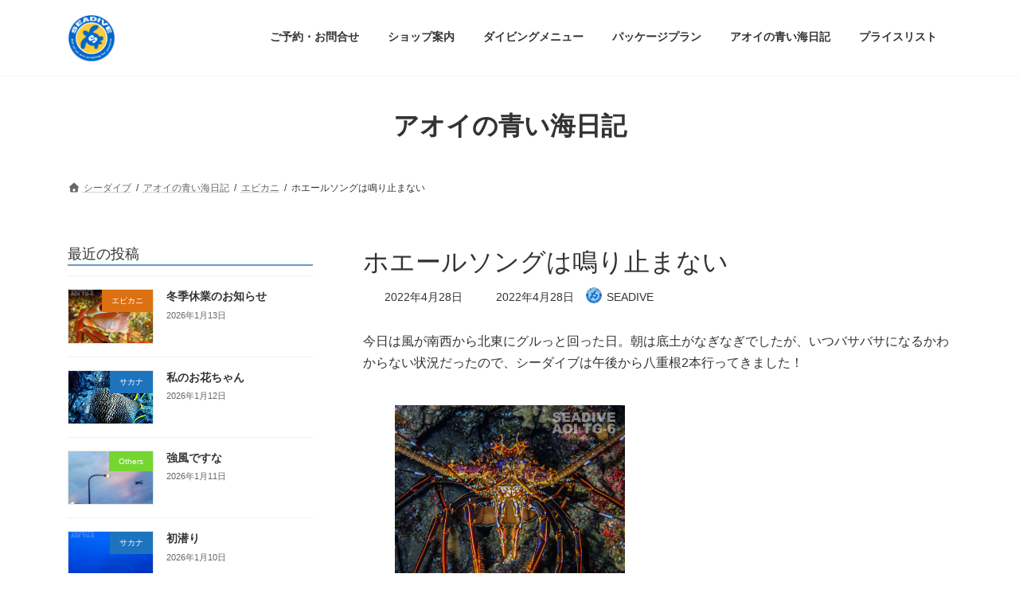

--- FILE ---
content_type: text/html; charset=UTF-8
request_url: https://seadive.jp/yaene220428/
body_size: 89985
content:
<!DOCTYPE html>
<html lang="ja">
<head>
<meta charset="utf-8">
<meta http-equiv="X-UA-Compatible" content="IE=edge">
<meta name="viewport" content="width=device-width, initial-scale=1">

<meta name='robots' content='index, follow, max-image-preview:large, max-snippet:-1, max-video-preview:-1' />

	<!-- This site is optimized with the Yoast SEO plugin v26.8 - https://yoast.com/product/yoast-seo-wordpress/ -->
	<title>ホエールソングは鳴り止まない - 八丈島シーダイブ</title>
	<link rel="canonical" href="https://seadive.jp/yaene220428/" />
	<meta property="og:locale" content="ja_JP" />
	<meta property="og:type" content="article" />
	<meta property="og:title" content="ホエールソングは鳴り止まない - 八丈島シーダイブ" />
	<meta property="og:description" content="今日は風が南西から北東にグルっと回った日。朝は底土がなぎなぎでしたが、いつバサバサになるかわからない状況だったので、シーダイブは午後から八重根2本行ってきました！ 八重根ちょっと久しぶりです(*´ω｀*)ちっこくて黄色い [&hellip;]" />
	<meta property="og:url" content="https://seadive.jp/yaene220428/" />
	<meta property="og:site_name" content="八丈島シーダイブ" />
	<meta property="article:published_time" content="2022-04-28T09:12:54+00:00" />
	<meta property="article:modified_time" content="2022-04-28T10:13:45+00:00" />
	<meta property="og:image" content="https://seadive.jp/wp-content/uploads/2022/04/220428a-scaled.jpg" />
	<meta property="og:image:width" content="2560" />
	<meta property="og:image:height" content="1920" />
	<meta property="og:image:type" content="image/jpeg" />
	<meta name="author" content="SEADIVE" />
	<meta name="twitter:card" content="summary_large_image" />
	<meta name="twitter:label1" content="執筆者" />
	<meta name="twitter:data1" content="SEADIVE" />
	<meta name="twitter:label2" content="推定読み取り時間" />
	<meta name="twitter:data2" content="2分" />
	<script type="application/ld+json" class="yoast-schema-graph">{"@context":"https://schema.org","@graph":[{"@type":"Article","@id":"https://seadive.jp/yaene220428/#article","isPartOf":{"@id":"https://seadive.jp/yaene220428/"},"author":{"name":"SEADIVE","@id":"https://seadive.jp/#/schema/person/9b633d6e1d65ef75bfc021c11415f7c9"},"headline":"ホエールソングは鳴り止まない","datePublished":"2022-04-28T09:12:54+00:00","dateModified":"2022-04-28T10:13:45+00:00","mainEntityOfPage":{"@id":"https://seadive.jp/yaene220428/"},"wordCount":14,"image":{"@id":"https://seadive.jp/yaene220428/#primaryimage"},"thumbnailUrl":"https://seadive.jp/wp-content/uploads/2022/04/220428a-scaled.jpg","articleSection":["エビカニ"],"inLanguage":"ja"},{"@type":"WebPage","@id":"https://seadive.jp/yaene220428/","url":"https://seadive.jp/yaene220428/","name":"ホエールソングは鳴り止まない - 八丈島シーダイブ","isPartOf":{"@id":"https://seadive.jp/#website"},"primaryImageOfPage":{"@id":"https://seadive.jp/yaene220428/#primaryimage"},"image":{"@id":"https://seadive.jp/yaene220428/#primaryimage"},"thumbnailUrl":"https://seadive.jp/wp-content/uploads/2022/04/220428a-scaled.jpg","datePublished":"2022-04-28T09:12:54+00:00","dateModified":"2022-04-28T10:13:45+00:00","author":{"@id":"https://seadive.jp/#/schema/person/9b633d6e1d65ef75bfc021c11415f7c9"},"breadcrumb":{"@id":"https://seadive.jp/yaene220428/#breadcrumb"},"inLanguage":"ja","potentialAction":[{"@type":"ReadAction","target":["https://seadive.jp/yaene220428/"]}]},{"@type":"ImageObject","inLanguage":"ja","@id":"https://seadive.jp/yaene220428/#primaryimage","url":"https://seadive.jp/wp-content/uploads/2022/04/220428a-scaled.jpg","contentUrl":"https://seadive.jp/wp-content/uploads/2022/04/220428a-scaled.jpg","width":2560,"height":1920,"caption":"カノコイセエビ220428"},{"@type":"BreadcrumbList","@id":"https://seadive.jp/yaene220428/#breadcrumb","itemListElement":[{"@type":"ListItem","position":1,"name":"ホーム","item":"https://seadive.jp/"},{"@type":"ListItem","position":2,"name":"アオイの青い海日記","item":"https://seadive.jp/stuff-blog/"},{"@type":"ListItem","position":3,"name":"ホエールソングは鳴り止まない"}]},{"@type":"WebSite","@id":"https://seadive.jp/#website","url":"https://seadive.jp/","name":"八丈島シーダイブ","description":"八丈島のダイビングサービス","potentialAction":[{"@type":"SearchAction","target":{"@type":"EntryPoint","urlTemplate":"https://seadive.jp/?s={search_term_string}"},"query-input":{"@type":"PropertyValueSpecification","valueRequired":true,"valueName":"search_term_string"}}],"inLanguage":"ja"},{"@type":"Person","@id":"https://seadive.jp/#/schema/person/9b633d6e1d65ef75bfc021c11415f7c9","name":"SEADIVE","image":{"@type":"ImageObject","inLanguage":"ja","@id":"https://seadive.jp/#/schema/person/image/","url":"https://secure.gravatar.com/avatar/c210701e86ecfb5fe384e62ad07d4ce843be00f727a0d06bb8ce311bbce82ae6?s=96&d=mm&r=g","contentUrl":"https://secure.gravatar.com/avatar/c210701e86ecfb5fe384e62ad07d4ce843be00f727a0d06bb8ce311bbce82ae6?s=96&d=mm&r=g","caption":"SEADIVE"},"sameAs":["https://seadive.jp"],"url":"https://seadive.jp/author/idesari/"}]}</script>
	<!-- / Yoast SEO plugin. -->


<link rel="alternate" type="application/rss+xml" title="八丈島シーダイブ &raquo; フィード" href="https://seadive.jp/feed/" />
<link rel="alternate" type="application/rss+xml" title="八丈島シーダイブ &raquo; コメントフィード" href="https://seadive.jp/comments/feed/" />
<link rel="alternate" type="application/rss+xml" title="八丈島シーダイブ &raquo; ホエールソングは鳴り止まない のコメントのフィード" href="https://seadive.jp/yaene220428/feed/" />
<link rel="alternate" title="oEmbed (JSON)" type="application/json+oembed" href="https://seadive.jp/wp-json/oembed/1.0/embed?url=https%3A%2F%2Fseadive.jp%2Fyaene220428%2F" />
<link rel="alternate" title="oEmbed (XML)" type="text/xml+oembed" href="https://seadive.jp/wp-json/oembed/1.0/embed?url=https%3A%2F%2Fseadive.jp%2Fyaene220428%2F&#038;format=xml" />
<meta name="description" content="今日は風が南西から北東にグルっと回った日。朝は底土がなぎなぎでしたが、いつバサバサになるかわからない状況だったので、シーダイブは午後から八重根2本行ってきました！八重根ちょっと久しぶりです(*´ω｀*)ちっこくて黄色いウミコチョウをこちょこちょしたり、アーチで遊んだりしてきました！あ、今日はくじらソング爆音でした。こんなに聞こえると期待しちゃうよ〜！！水温　：21℃前後透視度　：15〜20m〜風　：朝：南南西8m前後のち北東6m前後気" /><style id='wp-img-auto-sizes-contain-inline-css' type='text/css'>
img:is([sizes=auto i],[sizes^="auto," i]){contain-intrinsic-size:3000px 1500px}
/*# sourceURL=wp-img-auto-sizes-contain-inline-css */
</style>
<link rel='stylesheet' id='vkExUnit_common_style-css' href='https://seadive.jp/wp-content/plugins/vk-all-in-one-expansion-unit/assets/css/vkExUnit_style.css?ver=9.113.0.1' type='text/css' media='all' />
<style id='vkExUnit_common_style-inline-css' type='text/css'>
.grecaptcha-badge{bottom: 85px !important;}
:root {--ver_page_top_button_url:url(https://seadive.jp/wp-content/plugins/vk-all-in-one-expansion-unit/assets/images/to-top-btn-icon.svg);}@font-face {font-weight: normal;font-style: normal;font-family: "vk_sns";src: url("https://seadive.jp/wp-content/plugins/vk-all-in-one-expansion-unit/inc/sns/icons/fonts/vk_sns.eot?-bq20cj");src: url("https://seadive.jp/wp-content/plugins/vk-all-in-one-expansion-unit/inc/sns/icons/fonts/vk_sns.eot?#iefix-bq20cj") format("embedded-opentype"),url("https://seadive.jp/wp-content/plugins/vk-all-in-one-expansion-unit/inc/sns/icons/fonts/vk_sns.woff?-bq20cj") format("woff"),url("https://seadive.jp/wp-content/plugins/vk-all-in-one-expansion-unit/inc/sns/icons/fonts/vk_sns.ttf?-bq20cj") format("truetype"),url("https://seadive.jp/wp-content/plugins/vk-all-in-one-expansion-unit/inc/sns/icons/fonts/vk_sns.svg?-bq20cj#vk_sns") format("svg");}
.veu_promotion-alert__content--text {border: 1px solid rgba(0,0,0,0.125);padding: 0.5em 1em;border-radius: var(--vk-size-radius);margin-bottom: var(--vk-margin-block-bottom);font-size: 0.875rem;}/* Alert Content部分に段落タグを入れた場合に最後の段落の余白を0にする */.veu_promotion-alert__content--text p:last-of-type{margin-bottom:0;margin-top: 0;}
/*# sourceURL=vkExUnit_common_style-inline-css */
</style>
<style id='wp-block-library-inline-css' type='text/css'>
:root{--wp-block-synced-color:#7a00df;--wp-block-synced-color--rgb:122,0,223;--wp-bound-block-color:var(--wp-block-synced-color);--wp-editor-canvas-background:#ddd;--wp-admin-theme-color:#007cba;--wp-admin-theme-color--rgb:0,124,186;--wp-admin-theme-color-darker-10:#006ba1;--wp-admin-theme-color-darker-10--rgb:0,107,160.5;--wp-admin-theme-color-darker-20:#005a87;--wp-admin-theme-color-darker-20--rgb:0,90,135;--wp-admin-border-width-focus:2px}@media (min-resolution:192dpi){:root{--wp-admin-border-width-focus:1.5px}}.wp-element-button{cursor:pointer}:root .has-very-light-gray-background-color{background-color:#eee}:root .has-very-dark-gray-background-color{background-color:#313131}:root .has-very-light-gray-color{color:#eee}:root .has-very-dark-gray-color{color:#313131}:root .has-vivid-green-cyan-to-vivid-cyan-blue-gradient-background{background:linear-gradient(135deg,#00d084,#0693e3)}:root .has-purple-crush-gradient-background{background:linear-gradient(135deg,#34e2e4,#4721fb 50%,#ab1dfe)}:root .has-hazy-dawn-gradient-background{background:linear-gradient(135deg,#faaca8,#dad0ec)}:root .has-subdued-olive-gradient-background{background:linear-gradient(135deg,#fafae1,#67a671)}:root .has-atomic-cream-gradient-background{background:linear-gradient(135deg,#fdd79a,#004a59)}:root .has-nightshade-gradient-background{background:linear-gradient(135deg,#330968,#31cdcf)}:root .has-midnight-gradient-background{background:linear-gradient(135deg,#020381,#2874fc)}:root{--wp--preset--font-size--normal:16px;--wp--preset--font-size--huge:42px}.has-regular-font-size{font-size:1em}.has-larger-font-size{font-size:2.625em}.has-normal-font-size{font-size:var(--wp--preset--font-size--normal)}.has-huge-font-size{font-size:var(--wp--preset--font-size--huge)}.has-text-align-center{text-align:center}.has-text-align-left{text-align:left}.has-text-align-right{text-align:right}.has-fit-text{white-space:nowrap!important}#end-resizable-editor-section{display:none}.aligncenter{clear:both}.items-justified-left{justify-content:flex-start}.items-justified-center{justify-content:center}.items-justified-right{justify-content:flex-end}.items-justified-space-between{justify-content:space-between}.screen-reader-text{border:0;clip-path:inset(50%);height:1px;margin:-1px;overflow:hidden;padding:0;position:absolute;width:1px;word-wrap:normal!important}.screen-reader-text:focus{background-color:#ddd;clip-path:none;color:#444;display:block;font-size:1em;height:auto;left:5px;line-height:normal;padding:15px 23px 14px;text-decoration:none;top:5px;width:auto;z-index:100000}html :where(.has-border-color){border-style:solid}html :where([style*=border-top-color]){border-top-style:solid}html :where([style*=border-right-color]){border-right-style:solid}html :where([style*=border-bottom-color]){border-bottom-style:solid}html :where([style*=border-left-color]){border-left-style:solid}html :where([style*=border-width]){border-style:solid}html :where([style*=border-top-width]){border-top-style:solid}html :where([style*=border-right-width]){border-right-style:solid}html :where([style*=border-bottom-width]){border-bottom-style:solid}html :where([style*=border-left-width]){border-left-style:solid}html :where(img[class*=wp-image-]){height:auto;max-width:100%}:where(figure){margin:0 0 1em}html :where(.is-position-sticky){--wp-admin--admin-bar--position-offset:var(--wp-admin--admin-bar--height,0px)}@media screen and (max-width:600px){html :where(.is-position-sticky){--wp-admin--admin-bar--position-offset:0px}}
/* VK Color Palettes */:root{ --wp--preset--color--vk-color-primary:#337ab7}/* --vk-color-primary is deprecated. */:root{ --vk-color-primary: var(--wp--preset--color--vk-color-primary);}:root{ --wp--preset--color--vk-color-primary-dark:#296292}/* --vk-color-primary-dark is deprecated. */:root{ --vk-color-primary-dark: var(--wp--preset--color--vk-color-primary-dark);}:root{ --wp--preset--color--vk-color-primary-vivid:#3886c9}/* --vk-color-primary-vivid is deprecated. */:root{ --vk-color-primary-vivid: var(--wp--preset--color--vk-color-primary-vivid);}

/*# sourceURL=wp-block-library-inline-css */
</style><style id='wp-block-image-inline-css' type='text/css'>
.wp-block-image>a,.wp-block-image>figure>a{display:inline-block}.wp-block-image img{box-sizing:border-box;height:auto;max-width:100%;vertical-align:bottom}@media not (prefers-reduced-motion){.wp-block-image img.hide{visibility:hidden}.wp-block-image img.show{animation:show-content-image .4s}}.wp-block-image[style*=border-radius] img,.wp-block-image[style*=border-radius]>a{border-radius:inherit}.wp-block-image.has-custom-border img{box-sizing:border-box}.wp-block-image.aligncenter{text-align:center}.wp-block-image.alignfull>a,.wp-block-image.alignwide>a{width:100%}.wp-block-image.alignfull img,.wp-block-image.alignwide img{height:auto;width:100%}.wp-block-image .aligncenter,.wp-block-image .alignleft,.wp-block-image .alignright,.wp-block-image.aligncenter,.wp-block-image.alignleft,.wp-block-image.alignright{display:table}.wp-block-image .aligncenter>figcaption,.wp-block-image .alignleft>figcaption,.wp-block-image .alignright>figcaption,.wp-block-image.aligncenter>figcaption,.wp-block-image.alignleft>figcaption,.wp-block-image.alignright>figcaption{caption-side:bottom;display:table-caption}.wp-block-image .alignleft{float:left;margin:.5em 1em .5em 0}.wp-block-image .alignright{float:right;margin:.5em 0 .5em 1em}.wp-block-image .aligncenter{margin-left:auto;margin-right:auto}.wp-block-image :where(figcaption){margin-bottom:1em;margin-top:.5em}.wp-block-image.is-style-circle-mask img{border-radius:9999px}@supports ((-webkit-mask-image:none) or (mask-image:none)) or (-webkit-mask-image:none){.wp-block-image.is-style-circle-mask img{border-radius:0;-webkit-mask-image:url('data:image/svg+xml;utf8,<svg viewBox="0 0 100 100" xmlns="http://www.w3.org/2000/svg"><circle cx="50" cy="50" r="50"/></svg>');mask-image:url('data:image/svg+xml;utf8,<svg viewBox="0 0 100 100" xmlns="http://www.w3.org/2000/svg"><circle cx="50" cy="50" r="50"/></svg>');mask-mode:alpha;-webkit-mask-position:center;mask-position:center;-webkit-mask-repeat:no-repeat;mask-repeat:no-repeat;-webkit-mask-size:contain;mask-size:contain}}:root :where(.wp-block-image.is-style-rounded img,.wp-block-image .is-style-rounded img){border-radius:9999px}.wp-block-image figure{margin:0}.wp-lightbox-container{display:flex;flex-direction:column;position:relative}.wp-lightbox-container img{cursor:zoom-in}.wp-lightbox-container img:hover+button{opacity:1}.wp-lightbox-container button{align-items:center;backdrop-filter:blur(16px) saturate(180%);background-color:#5a5a5a40;border:none;border-radius:4px;cursor:zoom-in;display:flex;height:20px;justify-content:center;opacity:0;padding:0;position:absolute;right:16px;text-align:center;top:16px;width:20px;z-index:100}@media not (prefers-reduced-motion){.wp-lightbox-container button{transition:opacity .2s ease}}.wp-lightbox-container button:focus-visible{outline:3px auto #5a5a5a40;outline:3px auto -webkit-focus-ring-color;outline-offset:3px}.wp-lightbox-container button:hover{cursor:pointer;opacity:1}.wp-lightbox-container button:focus{opacity:1}.wp-lightbox-container button:focus,.wp-lightbox-container button:hover,.wp-lightbox-container button:not(:hover):not(:active):not(.has-background){background-color:#5a5a5a40;border:none}.wp-lightbox-overlay{box-sizing:border-box;cursor:zoom-out;height:100vh;left:0;overflow:hidden;position:fixed;top:0;visibility:hidden;width:100%;z-index:100000}.wp-lightbox-overlay .close-button{align-items:center;cursor:pointer;display:flex;justify-content:center;min-height:40px;min-width:40px;padding:0;position:absolute;right:calc(env(safe-area-inset-right) + 16px);top:calc(env(safe-area-inset-top) + 16px);z-index:5000000}.wp-lightbox-overlay .close-button:focus,.wp-lightbox-overlay .close-button:hover,.wp-lightbox-overlay .close-button:not(:hover):not(:active):not(.has-background){background:none;border:none}.wp-lightbox-overlay .lightbox-image-container{height:var(--wp--lightbox-container-height);left:50%;overflow:hidden;position:absolute;top:50%;transform:translate(-50%,-50%);transform-origin:top left;width:var(--wp--lightbox-container-width);z-index:9999999999}.wp-lightbox-overlay .wp-block-image{align-items:center;box-sizing:border-box;display:flex;height:100%;justify-content:center;margin:0;position:relative;transform-origin:0 0;width:100%;z-index:3000000}.wp-lightbox-overlay .wp-block-image img{height:var(--wp--lightbox-image-height);min-height:var(--wp--lightbox-image-height);min-width:var(--wp--lightbox-image-width);width:var(--wp--lightbox-image-width)}.wp-lightbox-overlay .wp-block-image figcaption{display:none}.wp-lightbox-overlay button{background:none;border:none}.wp-lightbox-overlay .scrim{background-color:#fff;height:100%;opacity:.9;position:absolute;width:100%;z-index:2000000}.wp-lightbox-overlay.active{visibility:visible}@media not (prefers-reduced-motion){.wp-lightbox-overlay.active{animation:turn-on-visibility .25s both}.wp-lightbox-overlay.active img{animation:turn-on-visibility .35s both}.wp-lightbox-overlay.show-closing-animation:not(.active){animation:turn-off-visibility .35s both}.wp-lightbox-overlay.show-closing-animation:not(.active) img{animation:turn-off-visibility .25s both}.wp-lightbox-overlay.zoom.active{animation:none;opacity:1;visibility:visible}.wp-lightbox-overlay.zoom.active .lightbox-image-container{animation:lightbox-zoom-in .4s}.wp-lightbox-overlay.zoom.active .lightbox-image-container img{animation:none}.wp-lightbox-overlay.zoom.active .scrim{animation:turn-on-visibility .4s forwards}.wp-lightbox-overlay.zoom.show-closing-animation:not(.active){animation:none}.wp-lightbox-overlay.zoom.show-closing-animation:not(.active) .lightbox-image-container{animation:lightbox-zoom-out .4s}.wp-lightbox-overlay.zoom.show-closing-animation:not(.active) .lightbox-image-container img{animation:none}.wp-lightbox-overlay.zoom.show-closing-animation:not(.active) .scrim{animation:turn-off-visibility .4s forwards}}@keyframes show-content-image{0%{visibility:hidden}99%{visibility:hidden}to{visibility:visible}}@keyframes turn-on-visibility{0%{opacity:0}to{opacity:1}}@keyframes turn-off-visibility{0%{opacity:1;visibility:visible}99%{opacity:0;visibility:visible}to{opacity:0;visibility:hidden}}@keyframes lightbox-zoom-in{0%{transform:translate(calc((-100vw + var(--wp--lightbox-scrollbar-width))/2 + var(--wp--lightbox-initial-left-position)),calc(-50vh + var(--wp--lightbox-initial-top-position))) scale(var(--wp--lightbox-scale))}to{transform:translate(-50%,-50%) scale(1)}}@keyframes lightbox-zoom-out{0%{transform:translate(-50%,-50%) scale(1);visibility:visible}99%{visibility:visible}to{transform:translate(calc((-100vw + var(--wp--lightbox-scrollbar-width))/2 + var(--wp--lightbox-initial-left-position)),calc(-50vh + var(--wp--lightbox-initial-top-position))) scale(var(--wp--lightbox-scale));visibility:hidden}}
/*# sourceURL=https://seadive.jp/wp-includes/blocks/image/style.min.css */
</style>
<style id='wp-block-columns-inline-css' type='text/css'>
.wp-block-columns{box-sizing:border-box;display:flex;flex-wrap:wrap!important}@media (min-width:782px){.wp-block-columns{flex-wrap:nowrap!important}}.wp-block-columns{align-items:normal!important}.wp-block-columns.are-vertically-aligned-top{align-items:flex-start}.wp-block-columns.are-vertically-aligned-center{align-items:center}.wp-block-columns.are-vertically-aligned-bottom{align-items:flex-end}@media (max-width:781px){.wp-block-columns:not(.is-not-stacked-on-mobile)>.wp-block-column{flex-basis:100%!important}}@media (min-width:782px){.wp-block-columns:not(.is-not-stacked-on-mobile)>.wp-block-column{flex-basis:0;flex-grow:1}.wp-block-columns:not(.is-not-stacked-on-mobile)>.wp-block-column[style*=flex-basis]{flex-grow:0}}.wp-block-columns.is-not-stacked-on-mobile{flex-wrap:nowrap!important}.wp-block-columns.is-not-stacked-on-mobile>.wp-block-column{flex-basis:0;flex-grow:1}.wp-block-columns.is-not-stacked-on-mobile>.wp-block-column[style*=flex-basis]{flex-grow:0}:where(.wp-block-columns){margin-bottom:1.75em}:where(.wp-block-columns.has-background){padding:1.25em 2.375em}.wp-block-column{flex-grow:1;min-width:0;overflow-wrap:break-word;word-break:break-word}.wp-block-column.is-vertically-aligned-top{align-self:flex-start}.wp-block-column.is-vertically-aligned-center{align-self:center}.wp-block-column.is-vertically-aligned-bottom{align-self:flex-end}.wp-block-column.is-vertically-aligned-stretch{align-self:stretch}.wp-block-column.is-vertically-aligned-bottom,.wp-block-column.is-vertically-aligned-center,.wp-block-column.is-vertically-aligned-top{width:100%}
/*# sourceURL=https://seadive.jp/wp-includes/blocks/columns/style.min.css */
</style>
<style id='global-styles-inline-css' type='text/css'>
:root{--wp--preset--aspect-ratio--square: 1;--wp--preset--aspect-ratio--4-3: 4/3;--wp--preset--aspect-ratio--3-4: 3/4;--wp--preset--aspect-ratio--3-2: 3/2;--wp--preset--aspect-ratio--2-3: 2/3;--wp--preset--aspect-ratio--16-9: 16/9;--wp--preset--aspect-ratio--9-16: 9/16;--wp--preset--color--black: #000000;--wp--preset--color--cyan-bluish-gray: #abb8c3;--wp--preset--color--white: #ffffff;--wp--preset--color--pale-pink: #f78da7;--wp--preset--color--vivid-red: #cf2e2e;--wp--preset--color--luminous-vivid-orange: #ff6900;--wp--preset--color--luminous-vivid-amber: #fcb900;--wp--preset--color--light-green-cyan: #7bdcb5;--wp--preset--color--vivid-green-cyan: #00d084;--wp--preset--color--pale-cyan-blue: #8ed1fc;--wp--preset--color--vivid-cyan-blue: #0693e3;--wp--preset--color--vivid-purple: #9b51e0;--wp--preset--color--vk-color-primary: #337ab7;--wp--preset--color--vk-color-primary-dark: #296292;--wp--preset--color--vk-color-primary-vivid: #3886c9;--wp--preset--gradient--vivid-cyan-blue-to-vivid-purple: linear-gradient(135deg,rgba(6,147,227,1) 0%,rgb(155,81,224) 100%);--wp--preset--gradient--light-green-cyan-to-vivid-green-cyan: linear-gradient(135deg,rgb(122,220,180) 0%,rgb(0,208,130) 100%);--wp--preset--gradient--luminous-vivid-amber-to-luminous-vivid-orange: linear-gradient(135deg,rgba(252,185,0,1) 0%,rgba(255,105,0,1) 100%);--wp--preset--gradient--luminous-vivid-orange-to-vivid-red: linear-gradient(135deg,rgba(255,105,0,1) 0%,rgb(207,46,46) 100%);--wp--preset--gradient--very-light-gray-to-cyan-bluish-gray: linear-gradient(135deg,rgb(238,238,238) 0%,rgb(169,184,195) 100%);--wp--preset--gradient--cool-to-warm-spectrum: linear-gradient(135deg,rgb(74,234,220) 0%,rgb(151,120,209) 20%,rgb(207,42,186) 40%,rgb(238,44,130) 60%,rgb(251,105,98) 80%,rgb(254,248,76) 100%);--wp--preset--gradient--blush-light-purple: linear-gradient(135deg,rgb(255,206,236) 0%,rgb(152,150,240) 100%);--wp--preset--gradient--blush-bordeaux: linear-gradient(135deg,rgb(254,205,165) 0%,rgb(254,45,45) 50%,rgb(107,0,62) 100%);--wp--preset--gradient--luminous-dusk: linear-gradient(135deg,rgb(255,203,112) 0%,rgb(199,81,192) 50%,rgb(65,88,208) 100%);--wp--preset--gradient--pale-ocean: linear-gradient(135deg,rgb(255,245,203) 0%,rgb(182,227,212) 50%,rgb(51,167,181) 100%);--wp--preset--gradient--electric-grass: linear-gradient(135deg,rgb(202,248,128) 0%,rgb(113,206,126) 100%);--wp--preset--gradient--midnight: linear-gradient(135deg,rgb(2,3,129) 0%,rgb(40,116,252) 100%);--wp--preset--gradient--vivid-green-cyan-to-vivid-cyan-blue: linear-gradient(135deg,rgba(0,208,132,1) 0%,rgba(6,147,227,1) 100%);--wp--preset--font-size--small: 14px;--wp--preset--font-size--medium: 20px;--wp--preset--font-size--large: 24px;--wp--preset--font-size--x-large: 42px;--wp--preset--font-size--regular: 16px;--wp--preset--font-size--huge: 36px;--wp--preset--spacing--20: 0.44rem;--wp--preset--spacing--30: 0.67rem;--wp--preset--spacing--40: 1rem;--wp--preset--spacing--50: 1.5rem;--wp--preset--spacing--60: 2.25rem;--wp--preset--spacing--70: 3.38rem;--wp--preset--spacing--80: 5.06rem;--wp--preset--shadow--natural: 6px 6px 9px rgba(0, 0, 0, 0.2);--wp--preset--shadow--deep: 12px 12px 50px rgba(0, 0, 0, 0.4);--wp--preset--shadow--sharp: 6px 6px 0px rgba(0, 0, 0, 0.2);--wp--preset--shadow--outlined: 6px 6px 0px -3px rgb(255, 255, 255), 6px 6px rgb(0, 0, 0);--wp--preset--shadow--crisp: 6px 6px 0px rgb(0, 0, 0);}:where(.is-layout-flex){gap: 0.5em;}:where(.is-layout-grid){gap: 0.5em;}body .is-layout-flex{display: flex;}.is-layout-flex{flex-wrap: wrap;align-items: center;}.is-layout-flex > :is(*, div){margin: 0;}body .is-layout-grid{display: grid;}.is-layout-grid > :is(*, div){margin: 0;}:where(.wp-block-columns.is-layout-flex){gap: 2em;}:where(.wp-block-columns.is-layout-grid){gap: 2em;}:where(.wp-block-post-template.is-layout-flex){gap: 1.25em;}:where(.wp-block-post-template.is-layout-grid){gap: 1.25em;}.has-black-color{color: var(--wp--preset--color--black) !important;}.has-cyan-bluish-gray-color{color: var(--wp--preset--color--cyan-bluish-gray) !important;}.has-white-color{color: var(--wp--preset--color--white) !important;}.has-pale-pink-color{color: var(--wp--preset--color--pale-pink) !important;}.has-vivid-red-color{color: var(--wp--preset--color--vivid-red) !important;}.has-luminous-vivid-orange-color{color: var(--wp--preset--color--luminous-vivid-orange) !important;}.has-luminous-vivid-amber-color{color: var(--wp--preset--color--luminous-vivid-amber) !important;}.has-light-green-cyan-color{color: var(--wp--preset--color--light-green-cyan) !important;}.has-vivid-green-cyan-color{color: var(--wp--preset--color--vivid-green-cyan) !important;}.has-pale-cyan-blue-color{color: var(--wp--preset--color--pale-cyan-blue) !important;}.has-vivid-cyan-blue-color{color: var(--wp--preset--color--vivid-cyan-blue) !important;}.has-vivid-purple-color{color: var(--wp--preset--color--vivid-purple) !important;}.has-vk-color-primary-color{color: var(--wp--preset--color--vk-color-primary) !important;}.has-vk-color-primary-dark-color{color: var(--wp--preset--color--vk-color-primary-dark) !important;}.has-vk-color-primary-vivid-color{color: var(--wp--preset--color--vk-color-primary-vivid) !important;}.has-black-background-color{background-color: var(--wp--preset--color--black) !important;}.has-cyan-bluish-gray-background-color{background-color: var(--wp--preset--color--cyan-bluish-gray) !important;}.has-white-background-color{background-color: var(--wp--preset--color--white) !important;}.has-pale-pink-background-color{background-color: var(--wp--preset--color--pale-pink) !important;}.has-vivid-red-background-color{background-color: var(--wp--preset--color--vivid-red) !important;}.has-luminous-vivid-orange-background-color{background-color: var(--wp--preset--color--luminous-vivid-orange) !important;}.has-luminous-vivid-amber-background-color{background-color: var(--wp--preset--color--luminous-vivid-amber) !important;}.has-light-green-cyan-background-color{background-color: var(--wp--preset--color--light-green-cyan) !important;}.has-vivid-green-cyan-background-color{background-color: var(--wp--preset--color--vivid-green-cyan) !important;}.has-pale-cyan-blue-background-color{background-color: var(--wp--preset--color--pale-cyan-blue) !important;}.has-vivid-cyan-blue-background-color{background-color: var(--wp--preset--color--vivid-cyan-blue) !important;}.has-vivid-purple-background-color{background-color: var(--wp--preset--color--vivid-purple) !important;}.has-vk-color-primary-background-color{background-color: var(--wp--preset--color--vk-color-primary) !important;}.has-vk-color-primary-dark-background-color{background-color: var(--wp--preset--color--vk-color-primary-dark) !important;}.has-vk-color-primary-vivid-background-color{background-color: var(--wp--preset--color--vk-color-primary-vivid) !important;}.has-black-border-color{border-color: var(--wp--preset--color--black) !important;}.has-cyan-bluish-gray-border-color{border-color: var(--wp--preset--color--cyan-bluish-gray) !important;}.has-white-border-color{border-color: var(--wp--preset--color--white) !important;}.has-pale-pink-border-color{border-color: var(--wp--preset--color--pale-pink) !important;}.has-vivid-red-border-color{border-color: var(--wp--preset--color--vivid-red) !important;}.has-luminous-vivid-orange-border-color{border-color: var(--wp--preset--color--luminous-vivid-orange) !important;}.has-luminous-vivid-amber-border-color{border-color: var(--wp--preset--color--luminous-vivid-amber) !important;}.has-light-green-cyan-border-color{border-color: var(--wp--preset--color--light-green-cyan) !important;}.has-vivid-green-cyan-border-color{border-color: var(--wp--preset--color--vivid-green-cyan) !important;}.has-pale-cyan-blue-border-color{border-color: var(--wp--preset--color--pale-cyan-blue) !important;}.has-vivid-cyan-blue-border-color{border-color: var(--wp--preset--color--vivid-cyan-blue) !important;}.has-vivid-purple-border-color{border-color: var(--wp--preset--color--vivid-purple) !important;}.has-vk-color-primary-border-color{border-color: var(--wp--preset--color--vk-color-primary) !important;}.has-vk-color-primary-dark-border-color{border-color: var(--wp--preset--color--vk-color-primary-dark) !important;}.has-vk-color-primary-vivid-border-color{border-color: var(--wp--preset--color--vk-color-primary-vivid) !important;}.has-vivid-cyan-blue-to-vivid-purple-gradient-background{background: var(--wp--preset--gradient--vivid-cyan-blue-to-vivid-purple) !important;}.has-light-green-cyan-to-vivid-green-cyan-gradient-background{background: var(--wp--preset--gradient--light-green-cyan-to-vivid-green-cyan) !important;}.has-luminous-vivid-amber-to-luminous-vivid-orange-gradient-background{background: var(--wp--preset--gradient--luminous-vivid-amber-to-luminous-vivid-orange) !important;}.has-luminous-vivid-orange-to-vivid-red-gradient-background{background: var(--wp--preset--gradient--luminous-vivid-orange-to-vivid-red) !important;}.has-very-light-gray-to-cyan-bluish-gray-gradient-background{background: var(--wp--preset--gradient--very-light-gray-to-cyan-bluish-gray) !important;}.has-cool-to-warm-spectrum-gradient-background{background: var(--wp--preset--gradient--cool-to-warm-spectrum) !important;}.has-blush-light-purple-gradient-background{background: var(--wp--preset--gradient--blush-light-purple) !important;}.has-blush-bordeaux-gradient-background{background: var(--wp--preset--gradient--blush-bordeaux) !important;}.has-luminous-dusk-gradient-background{background: var(--wp--preset--gradient--luminous-dusk) !important;}.has-pale-ocean-gradient-background{background: var(--wp--preset--gradient--pale-ocean) !important;}.has-electric-grass-gradient-background{background: var(--wp--preset--gradient--electric-grass) !important;}.has-midnight-gradient-background{background: var(--wp--preset--gradient--midnight) !important;}.has-small-font-size{font-size: var(--wp--preset--font-size--small) !important;}.has-medium-font-size{font-size: var(--wp--preset--font-size--medium) !important;}.has-large-font-size{font-size: var(--wp--preset--font-size--large) !important;}.has-x-large-font-size{font-size: var(--wp--preset--font-size--x-large) !important;}
:where(.wp-block-columns.is-layout-flex){gap: 2em;}:where(.wp-block-columns.is-layout-grid){gap: 2em;}
/*# sourceURL=global-styles-inline-css */
</style>
<style id='core-block-supports-inline-css' type='text/css'>
.wp-container-core-columns-is-layout-9d6595d7{flex-wrap:nowrap;}
/*# sourceURL=core-block-supports-inline-css */
</style>

<style id='classic-theme-styles-inline-css' type='text/css'>
/*! This file is auto-generated */
.wp-block-button__link{color:#fff;background-color:#32373c;border-radius:9999px;box-shadow:none;text-decoration:none;padding:calc(.667em + 2px) calc(1.333em + 2px);font-size:1.125em}.wp-block-file__button{background:#32373c;color:#fff;text-decoration:none}
/*# sourceURL=/wp-includes/css/classic-themes.min.css */
</style>
<link rel='preload' id='events_calendar_google-css-preload' href='https://seadive.jp/wp-content/plugins/events-calendar-for-google/public/css/events-calendar-for-google-public.css?ver=2.0.2' as='style' onload="this.onload=null;this.rel='stylesheet'"/>
<link rel='stylesheet' id='events_calendar_google-css' href='https://seadive.jp/wp-content/plugins/events-calendar-for-google/public/css/events-calendar-for-google-public.css?ver=2.0.2' media='print' onload="this.media='all'; this.onload=null;">
<link rel='preload' id='gc_font_style-css-preload' href='https://seadive.jp/wp-content/plugins/events-calendar-for-google/public/css/events-fontawesome.css?ver=2.0.2' as='style' onload="this.onload=null;this.rel='stylesheet'"/>
<link rel='stylesheet' id='gc_font_style-css' href='https://seadive.jp/wp-content/plugins/events-calendar-for-google/public/css/events-fontawesome.css?ver=2.0.2' media='print' onload="this.media='all'; this.onload=null;">
<link rel='preload' id='wpsbc-style-css-preload' href='https://seadive.jp/wp-content/plugins/wp-simple-booking-calendar/assets/css/style-front-end.min.css?ver=2.0.8.1' as='style' onload="this.onload=null;this.rel='stylesheet'"/>
<link rel='stylesheet' id='wpsbc-style-css' href='https://seadive.jp/wp-content/plugins/wp-simple-booking-calendar/assets/css/style-front-end.min.css?ver=2.0.8.1' media='print' onload="this.media='all'; this.onload=null;">
<link rel='preload' id='dashicons-css-preload' href='https://seadive.jp/wp-includes/css/dashicons.min.css?ver=6.9' as='style' onload="this.onload=null;this.rel='stylesheet'"/>
<link rel='stylesheet' id='dashicons-css' href='https://seadive.jp/wp-includes/css/dashicons.min.css?ver=6.9' media='print' onload="this.media='all'; this.onload=null;">
<link rel='stylesheet' id='vk-swiper-style-css' href='https://seadive.jp/wp-content/plugins/vk-blocks/vendor/vektor-inc/vk-swiper/src/assets/css/swiper-bundle.min.css?ver=11.0.2' type='text/css' media='all' />
<link rel='stylesheet' id='lightning-common-style-css' href='https://seadive.jp/wp-content/themes/lightning/_g3/assets/css/style.css?ver=15.33.1' type='text/css' media='all' />
<style id='lightning-common-style-inline-css' type='text/css'>
/* Lightning */:root {--vk-color-primary:#337ab7;--vk-color-primary-dark:#296292;--vk-color-primary-vivid:#3886c9;--g_nav_main_acc_icon_open_url:url(https://seadive.jp/wp-content/themes/lightning/_g3/inc/vk-mobile-nav/package/images/vk-menu-acc-icon-open-black.svg);--g_nav_main_acc_icon_close_url: url(https://seadive.jp/wp-content/themes/lightning/_g3/inc/vk-mobile-nav/package/images/vk-menu-close-black.svg);--g_nav_sub_acc_icon_open_url: url(https://seadive.jp/wp-content/themes/lightning/_g3/inc/vk-mobile-nav/package/images/vk-menu-acc-icon-open-white.svg);--g_nav_sub_acc_icon_close_url: url(https://seadive.jp/wp-content/themes/lightning/_g3/inc/vk-mobile-nav/package/images/vk-menu-close-white.svg);}
:root{--swiper-navigation-color: #fff;}
/* vk-mobile-nav */:root {--vk-mobile-nav-menu-btn-bg-src: url("https://seadive.jp/wp-content/themes/lightning/_g3/inc/vk-mobile-nav/package/images/vk-menu-btn-black.svg");--vk-mobile-nav-menu-btn-close-bg-src: url("https://seadive.jp/wp-content/themes/lightning/_g3/inc/vk-mobile-nav/package/images/vk-menu-close-black.svg");--vk-menu-acc-icon-open-black-bg-src: url("https://seadive.jp/wp-content/themes/lightning/_g3/inc/vk-mobile-nav/package/images/vk-menu-acc-icon-open-black.svg");--vk-menu-acc-icon-open-white-bg-src: url("https://seadive.jp/wp-content/themes/lightning/_g3/inc/vk-mobile-nav/package/images/vk-menu-acc-icon-open-white.svg");--vk-menu-acc-icon-close-black-bg-src: url("https://seadive.jp/wp-content/themes/lightning/_g3/inc/vk-mobile-nav/package/images/vk-menu-close-black.svg");--vk-menu-acc-icon-close-white-bg-src: url("https://seadive.jp/wp-content/themes/lightning/_g3/inc/vk-mobile-nav/package/images/vk-menu-close-white.svg");}
/*# sourceURL=lightning-common-style-inline-css */
</style>
<link rel='stylesheet' id='lightning-design-style-css' href='https://seadive.jp/wp-content/themes/lightning/_g3/design-skin/plain/css/style.css?ver=15.33.1' type='text/css' media='all' />
<style id='lightning-design-style-inline-css' type='text/css'>
.tagcloud a:before { font-family: "Font Awesome 7 Free";content: "\f02b";font-weight: bold; }
/*# sourceURL=lightning-design-style-inline-css */
</style>
<link rel='preload' id='vk-blog-card-css-preload' href='https://seadive.jp/wp-content/themes/lightning/_g3/inc/vk-wp-oembed-blog-card/package/css/blog-card.css?ver=6.9' as='style' onload="this.onload=null;this.rel='stylesheet'"/>
<link rel='stylesheet' id='vk-blog-card-css' href='https://seadive.jp/wp-content/themes/lightning/_g3/inc/vk-wp-oembed-blog-card/package/css/blog-card.css?ver=6.9' media='print' onload="this.media='all'; this.onload=null;">
<link rel='stylesheet' id='veu-cta-css' href='https://seadive.jp/wp-content/plugins/vk-all-in-one-expansion-unit/inc/call-to-action/package/assets/css/style.css?ver=9.113.0.1' type='text/css' media='all' />
<link rel='stylesheet' id='vk-blocks-build-css-css' href='https://seadive.jp/wp-content/plugins/vk-blocks/build/block-build.css?ver=1.115.2.1' type='text/css' media='all' />
<style id='vk-blocks-build-css-inline-css' type='text/css'>

	:root {
		--vk_image-mask-circle: url(https://seadive.jp/wp-content/plugins/vk-blocks/inc/vk-blocks/images/circle.svg);
		--vk_image-mask-wave01: url(https://seadive.jp/wp-content/plugins/vk-blocks/inc/vk-blocks/images/wave01.svg);
		--vk_image-mask-wave02: url(https://seadive.jp/wp-content/plugins/vk-blocks/inc/vk-blocks/images/wave02.svg);
		--vk_image-mask-wave03: url(https://seadive.jp/wp-content/plugins/vk-blocks/inc/vk-blocks/images/wave03.svg);
		--vk_image-mask-wave04: url(https://seadive.jp/wp-content/plugins/vk-blocks/inc/vk-blocks/images/wave04.svg);
	}
	

	:root {

		--vk-balloon-border-width:1px;

		--vk-balloon-speech-offset:-12px;
	}
	

	:root {
		--vk_flow-arrow: url(https://seadive.jp/wp-content/plugins/vk-blocks/inc/vk-blocks/images/arrow_bottom.svg);
	}
	
/*# sourceURL=vk-blocks-build-css-inline-css */
</style>
<link rel='preload' id='lightning-theme-style-css-preload' href='https://seadive.jp/wp-content/themes/lightning/style.css?ver=15.33.1' as='style' onload="this.onload=null;this.rel='stylesheet'"/>
<link rel='stylesheet' id='lightning-theme-style-css' href='https://seadive.jp/wp-content/themes/lightning/style.css?ver=15.33.1' media='print' onload="this.media='all'; this.onload=null;">
<link rel='preload' id='vk-font-awesome-css-preload' href='https://seadive.jp/wp-content/themes/lightning/vendor/vektor-inc/font-awesome-versions/src/font-awesome/css/all.min.css?ver=7.1.0' as='style' onload="this.onload=null;this.rel='stylesheet'"/>
<link rel='stylesheet' id='vk-font-awesome-css' href='https://seadive.jp/wp-content/themes/lightning/vendor/vektor-inc/font-awesome-versions/src/font-awesome/css/all.min.css?ver=7.1.0' media='print' onload="this.media='all'; this.onload=null;">
<link rel='preload' id='fancybox-css-preload' href='https://seadive.jp/wp-content/plugins/easy-fancybox/fancybox/1.5.4/jquery.fancybox.min.css?ver=6.9' as='style' onload="this.onload=null;this.rel='stylesheet'"/>
<link rel='stylesheet' id='fancybox-css' href='https://seadive.jp/wp-content/plugins/easy-fancybox/fancybox/1.5.4/jquery.fancybox.min.css?ver=6.9' media='print' onload="this.media='all'; this.onload=null;">
<link rel='preload' id='simcal-qtip-css-preload' href='https://seadive.jp/wp-content/plugins/google-calendar-events/assets/css/vendor/jquery.qtip.min.css?ver=3.1.36' as='style' onload="this.onload=null;this.rel='stylesheet'"/>
<link rel='stylesheet' id='simcal-qtip-css' href='https://seadive.jp/wp-content/plugins/google-calendar-events/assets/css/vendor/jquery.qtip.min.css?ver=3.1.36' media='print' onload="this.media='all'; this.onload=null;">
<link rel='preload' id='simcal-default-calendar-grid-css-preload' href='https://seadive.jp/wp-content/plugins/google-calendar-events/assets/css/default-calendar-grid.min.css?ver=3.1.36' as='style' onload="this.onload=null;this.rel='stylesheet'"/>
<link rel='stylesheet' id='simcal-default-calendar-grid-css' href='https://seadive.jp/wp-content/plugins/google-calendar-events/assets/css/default-calendar-grid.min.css?ver=3.1.36' media='print' onload="this.media='all'; this.onload=null;">
<link rel='preload' id='simcal-default-calendar-list-css-preload' href='https://seadive.jp/wp-content/plugins/google-calendar-events/assets/css/default-calendar-list.min.css?ver=3.1.36' as='style' onload="this.onload=null;this.rel='stylesheet'"/>
<link rel='stylesheet' id='simcal-default-calendar-list-css' href='https://seadive.jp/wp-content/plugins/google-calendar-events/assets/css/default-calendar-list.min.css?ver=3.1.36' media='print' onload="this.media='all'; this.onload=null;">
<link rel='preload' id='wp-block-paragraph-css-preload' href='https://seadive.jp/wp-includes/blocks/paragraph/style.min.css?ver=6.9' as='style' onload="this.onload=null;this.rel='stylesheet'"/>
<link rel='stylesheet' id='wp-block-paragraph-css' href='https://seadive.jp/wp-includes/blocks/paragraph/style.min.css?ver=6.9' media='print' onload="this.media='all'; this.onload=null;">
<script type="text/javascript" src="https://seadive.jp/wp-includes/js/jquery/jquery.min.js?ver=3.7.1" id="jquery-core-js"></script>
<script type="text/javascript" src="https://seadive.jp/wp-includes/js/jquery/jquery-migrate.min.js?ver=3.4.1" id="jquery-migrate-js"></script>
<script type="text/javascript" src="https://seadive.jp/wp-content/plugins/events-calendar-for-google/public/js/events-calendar-for-google-public.js?ver=2.0.2" id="public-event-js-js"></script>
<link rel="https://api.w.org/" href="https://seadive.jp/wp-json/" /><link rel="alternate" title="JSON" type="application/json" href="https://seadive.jp/wp-json/wp/v2/posts/2279" /><link rel="EditURI" type="application/rsd+xml" title="RSD" href="https://seadive.jp/xmlrpc.php?rsd" />
<meta name="generator" content="WordPress 6.9" />
<link rel='shortlink' href='https://seadive.jp/?p=2279' />
<!-- Google tag (gtag.js) -->
<script async src="https://www.googletagmanager.com/gtag/js?id=AW-1012959920"></script>
<script>
  window.dataLayer = window.dataLayer || [];
  function gtag(){dataLayer.push(arguments);}
  gtag('js', new Date());

  gtag('config', 'AW-1012959920');
</script>
<!-- Event snippet for ご予約・お問合せ conversion page -->
<script>
  window.addEventListener("DOMContentLoaded", function() {
    document.querySelectorAll('[href*="tel"]').forEach(function(link){
      link.addEventListener('click', function() {
   gtag('event', 'conversion', {'send_to': 'AW-1012959920/5XRUCPfEpvQDELCVguMD'});
      });
    });
  });
</script><!-- [ VK All in One Expansion Unit OGP ] -->
<meta property="og:site_name" content="八丈島シーダイブ" />
<meta property="og:url" content="https://seadive.jp/yaene220428/" />
<meta property="og:title" content="ホエールソングは鳴り止まない | 八丈島シーダイブ" />
<meta property="og:description" content="今日は風が南西から北東にグルっと回った日。朝は底土がなぎなぎでしたが、いつバサバサになるかわからない状況だったので、シーダイブは午後から八重根2本行ってきました！八重根ちょっと久しぶりです(*´ω｀*)ちっこくて黄色いウミコチョウをこちょこちょしたり、アーチで遊んだりしてきました！あ、今日はくじらソング爆音でした。こんなに聞こえると期待しちゃうよ〜！！水温　：21℃前後透視度　：15〜20m〜風　：朝：南南西8m前後のち北東6m前後気" />
<meta property="og:type" content="article" />
<meta property="og:image" content="https://seadive.jp/wp-content/uploads/2022/04/220428a-1024x768.jpg" />
<meta property="og:image:width" content="1024" />
<meta property="og:image:height" content="768" />
<!-- [ / VK All in One Expansion Unit OGP ] -->
<!-- [ VK All in One Expansion Unit twitter card ] -->
<meta name="twitter:card" content="summary_large_image">
<meta name="twitter:description" content="今日は風が南西から北東にグルっと回った日。朝は底土がなぎなぎでしたが、いつバサバサになるかわからない状況だったので、シーダイブは午後から八重根2本行ってきました！八重根ちょっと久しぶりです(*´ω｀*)ちっこくて黄色いウミコチョウをこちょこちょしたり、アーチで遊んだりしてきました！あ、今日はくじらソング爆音でした。こんなに聞こえると期待しちゃうよ〜！！水温　：21℃前後透視度　：15〜20m〜風　：朝：南南西8m前後のち北東6m前後気">
<meta name="twitter:title" content="ホエールソングは鳴り止まない | 八丈島シーダイブ">
<meta name="twitter:url" content="https://seadive.jp/yaene220428/">
	<meta name="twitter:image" content="https://seadive.jp/wp-content/uploads/2022/04/220428a-1024x768.jpg">
	<meta name="twitter:domain" content="seadive.jp">
	<!-- [ / VK All in One Expansion Unit twitter card ] -->
	<link rel="icon" href="https://seadive.jp/wp-content/uploads/2021/12/cropped-seadive_logo-1-32x32.jpg" sizes="32x32" />
<link rel="icon" href="https://seadive.jp/wp-content/uploads/2021/12/cropped-seadive_logo-1-192x192.jpg" sizes="192x192" />
<link rel="apple-touch-icon" href="https://seadive.jp/wp-content/uploads/2021/12/cropped-seadive_logo-1-180x180.jpg" />
<meta name="msapplication-TileImage" content="https://seadive.jp/wp-content/uploads/2021/12/cropped-seadive_logo-1-270x270.jpg" />
		<style type="text/css" id="wp-custom-css">
			h2 {
  padding: 0.4em 0.5em;/*文字の上下 左右の余白*/
  color: #494949;/*文字色*/
  background: #f4f4f4;/*背景色*/
  border-left: solid 5px #7db4e6;/*左線*/
  border-bottom: solid 3px #d7d7d7;/*下線*/
}


h3{
border-bottom:5px double #6699cc;
}

h4{
border-bottom:2px solid #6699cc;
}

h2.rc {
  position: relative;
  color: black;
  background: #d0ecff;
  line-height: 1.4;
  padding: 0.25em 0.5em;
  margin: 2em 0 0.5em;
  border-radius: 0 5px 5px 5px;
}

h2.rc:after {
  /*タブ*/
  position: absolute;
  font-family: "Font Awesome 5 Free",'Quicksand','Avenir','Arial',sans-serif;
  font-weight: 900;
  content: '\f00c Check';
  background: #2196F3;
  color: #fff;
  left: 0px;
  bottom: 100%;
  border-radius: 5px 5px 0 0;
  padding: 3px 7px 1px;
  font-size: 0.7em;
  line-height: 1;
  letter-spacing: 0.05em
}		</style>
			<!-- Fonts Plugin CSS - https://fontsplugin.com/ -->
	<style>
		body, #content, .entry-content, .post-content, .page-content, .post-excerpt, .entry-summary, .entry-excerpt, .widget-area, .widget, .sidebar, #sidebar, footer, .footer, #footer, .site-footer {
font-style: normal;
font-weight: 100;
 }
#site-title, .site-title, #site-title a, .site-title a, .entry-title, .entry-title a, h1, h2, h3, h4, h5, h6, .widget-title, .elementor-heading-title {
font-style: normal;
font-weight: 100;
 }
button, .button, input, select, textarea, .wp-block-button, .wp-block-button__link {
font-style: italic;
font-weight: 100;
 }
	</style>
	<!-- Fonts Plugin CSS -->
	<!-- [ VK All in One Expansion Unit Article Structure Data ] --><script type="application/ld+json">{"@context":"https://schema.org/","@type":"Article","headline":"ホエールソングは鳴り止まない","image":"https://seadive.jp/wp-content/uploads/2022/04/220428a-320x180.jpg","datePublished":"2022-04-28T18:12:54+09:00","dateModified":"2022-04-28T19:13:45+09:00","author":{"@type":"","name":"SEADIVE","url":"https://seadive.jp/","sameAs":""}}</script><!-- [ / VK All in One Expansion Unit Article Structure Data ] --><link rel='preload' id='su-shortcodes-css-preload' href='https://seadive.jp/wp-content/plugins/shortcodes-ultimate/includes/css/shortcodes.css?ver=7.4.8' as='style' onload="this.onload=null;this.rel='stylesheet'"/>
<link rel='stylesheet' id='su-shortcodes-css' href='https://seadive.jp/wp-content/plugins/shortcodes-ultimate/includes/css/shortcodes.css?ver=7.4.8' media='print' onload="this.media='all'; this.onload=null;">
</head>
<body class="wp-singular post-template-default single single-post postid-2279 single-format-standard wp-embed-responsive wp-theme-lightning vk-blocks sidebar-fix sidebar-fix-priority-top device-pc fa_v7_css post-name-yaene220428 category-crustacean post-type-post">
<a class="skip-link screen-reader-text" href="#main">コンテンツへスキップ</a>
<a class="skip-link screen-reader-text" href="#vk-mobile-nav">ナビゲーションに移動</a>

<header id="site-header" class="site-header site-header--layout--nav-float">
		<div id="site-header-container" class="site-header-container container">

				<div class="site-header-logo">
		<a href="https://seadive.jp/">
			<span><img src="https://seadive.jp/wp-content/uploads/2021/12/cropped-seadive_logo-1.jpg" alt="八丈島シーダイブ" /></span>
		</a>
		</div>

		
		<nav id="global-nav" class="global-nav global-nav--layout--float-right"><ul id="menu-%e3%83%a1%e3%82%a4%e3%83%b3%e3%83%a1%e3%83%8b%e3%83%a5%e3%83%bc" class="menu vk-menu-acc global-nav-list nav"><li id="menu-item-64" class="menu-item menu-item-type-post_type menu-item-object-page"><a href="https://seadive.jp/diving-booking-and-contact/"><strong class="global-nav-name">ご予約・お問合せ</strong></a></li>
<li id="menu-item-65" class="menu-item menu-item-type-post_type menu-item-object-page"><a href="https://seadive.jp/shop-information/"><strong class="global-nav-name">ショップ案内</strong></a></li>
<li id="menu-item-411" class="menu-item menu-item-type-post_type menu-item-object-page"><a href="https://seadive.jp/diving-menu/"><strong class="global-nav-name">ダイビングメニュー</strong></a></li>
<li id="menu-item-63" class="menu-item menu-item-type-post_type menu-item-object-page"><a href="https://seadive.jp/package-plan/"><strong class="global-nav-name">パッケージプラン</strong></a></li>
<li id="menu-item-66" class="menu-item menu-item-type-post_type menu-item-object-page current_page_parent current-menu-ancestor"><a href="https://seadive.jp/stuff-blog/"><strong class="global-nav-name">アオイの青い海日記</strong></a></li>
<li id="menu-item-68" class="menu-item menu-item-type-post_type menu-item-object-page"><a href="https://seadive.jp/pricelist/"><strong class="global-nav-name">プライスリスト</strong></a></li>
</ul></nav>	</div>
	</header>



	<div class="page-header"><div class="page-header-inner container">
<div class="page-header-title">アオイの青い海日記</div></div></div><!-- [ /.page-header ] -->

	<!-- [ #breadcrumb ] --><div id="breadcrumb" class="breadcrumb"><div class="container"><ol class="breadcrumb-list" itemscope itemtype="https://schema.org/BreadcrumbList"><li class="breadcrumb-list__item breadcrumb-list__item--home" itemprop="itemListElement" itemscope itemtype="http://schema.org/ListItem"><a href="https://seadive.jp" itemprop="item"><i class="fas fa-fw fa-home"></i><span itemprop="name">シーダイブ</span></a><meta itemprop="position" content="1" /></li><li class="breadcrumb-list__item" itemprop="itemListElement" itemscope itemtype="http://schema.org/ListItem"><a href="https://seadive.jp/stuff-blog/" itemprop="item"><span itemprop="name">アオイの青い海日記</span></a><meta itemprop="position" content="2" /></li><li class="breadcrumb-list__item" itemprop="itemListElement" itemscope itemtype="http://schema.org/ListItem"><a href="https://seadive.jp/category/crustacean/" itemprop="item"><span itemprop="name">エビカニ</span></a><meta itemprop="position" content="3" /></li><li class="breadcrumb-list__item" itemprop="itemListElement" itemscope itemtype="http://schema.org/ListItem"><span itemprop="name">ホエールソングは鳴り止まない</span><meta itemprop="position" content="4" /></li></ol></div></div><!-- [ /#breadcrumb ] -->


<div class="site-body">
		<div class="site-body-container container">

		<div class="main-section main-section--col--two main-section--pos--right" id="main" role="main">
			
			<article id="post-2279" class="entry entry-full post-2279 post type-post status-publish format-standard has-post-thumbnail hentry category-crustacean">

	
	
		<header class="entry-header">
			<h1 class="entry-title">
									ホエールソングは鳴り止まない							</h1>
			<div class="entry-meta"><span class="entry-meta-item entry-meta-item-date">
			<i class="fa-solid fa-calendar-days"></i>
			<span class="published">2022年4月28日</span>
			</span><span class="entry-meta-item entry-meta-item-updated">
			<i class="fa-solid fa-clock-rotate-left"></i>
			<span class="screen-reader-text">最終更新日時 : </span>
			<span class="updated">2022年4月28日</span>
			</span><span class="entry-meta-item entry-meta-item-author">
				<span class="vcard author"><span class="entry-meta-item-author-image"><img alt='' src='https://secure.gravatar.com/avatar/c210701e86ecfb5fe384e62ad07d4ce843be00f727a0d06bb8ce311bbce82ae6?s=30&#038;d=mm&#038;r=g' class='avatar avatar-30 photo' height='30' width='30' /></span><span class="fn">SEADIVE</span></span></span></div>		</header>

	
	
	<div class="entry-body">
				
<p>今日は風が南西から北東にグルっと回った日。朝は底土がなぎなぎでしたが、いつバサバサになるかわからない状況だったので、シーダイブは午後から八重根2本行ってきました！</p>



<div class="wp-block-columns is-layout-flex wp-container-core-columns-is-layout-9d6595d7 wp-block-columns-is-layout-flex">
<div class="wp-block-column is-layout-flow wp-block-column-is-layout-flow">
<figure class="wp-block-image size-large"><a href="https://seadive.jp/wp-content/uploads/2022/04/220428a-scaled.jpg"><img fetchpriority="high" decoding="async" width="1024" height="768" src="https://seadive.jp/wp-content/uploads/2022/04/220428a-1024x768.jpg" alt="" class="wp-image-2290" srcset="https://seadive.jp/wp-content/uploads/2022/04/220428a-1024x768.jpg 1024w, https://seadive.jp/wp-content/uploads/2022/04/220428a-300x225.jpg 300w, https://seadive.jp/wp-content/uploads/2022/04/220428a-768x576.jpg 768w, https://seadive.jp/wp-content/uploads/2022/04/220428a-1536x1152.jpg 1536w, https://seadive.jp/wp-content/uploads/2022/04/220428a-2048x1536.jpg 2048w" sizes="(max-width: 1024px) 100vw, 1024px" /></a></figure>
</div>



<div class="wp-block-column is-layout-flow wp-block-column-is-layout-flow"></div>
</div>



<p>八重根ちょっと久しぶりです(*´ω｀*)ちっこくて黄色いウミコチョウをこちょこちょしたり、アーチで遊んだりしてきました！あ、今日はくじらソング爆音でした。こんなに聞こえると期待しちゃうよ〜！！</p>



<div class="su-divider su-divider-style-dotted" style="margin:15px 0;border-width:3px;border-color:#449cf8"></div><br>水温　：21℃前後<br>透視度　：15〜20m〜<br>風　：朝：南南西8m前後のち北東6m前後<br>気温　：17.7／21.0℃<br>天気　：あめ<br>海の装い　：ドライスーツ・ロクハン・2ピース・5ミリワンピー＋フーベス<br>陸の装い　：日中はTシャツでもOKな感じですが朝晩かるく羽織るものがあると良いと思います</p>
			</div>

	
	
	
	
		
				<div class="entry-footer">

					<div class="entry-meta-data-list entry-meta-data-list--category"><dl><dt>カテゴリー</dt><dd><a href="https://seadive.jp/category/crustacean/">エビカニ</a></dd></dl></div>									</div><!-- [ /.entry-footer ] -->

		
	
</article><!-- [ /#post-2279 ] -->

	
		
		
		
		
	


<div class="vk_posts next-prev">

	<div id="post-2269" class="vk_post vk_post-postType-post card card-intext vk_post-col-xs-12 vk_post-col-sm-12 vk_post-col-md-6 next-prev-prev post-2269 post type-post status-publish format-standard has-post-thumbnail hentry category-others"><a href="https://seadive.jp/nazumado220424s/" class="card-intext-inner"><div class="vk_post_imgOuter" style="background-image:url(https://seadive.jp/wp-content/uploads/2022/04/220424s-1024x768.jpg)"><div class="card-img-overlay"><span class="vk_post_imgOuter_singleTermLabel">前の記事</span></div><img src="https://seadive.jp/wp-content/uploads/2022/04/220424s-300x225.jpg" class="vk_post_imgOuter_img card-img-top wp-post-image" sizes="(max-width: 300px) 100vw, 300px" /></div><!-- [ /.vk_post_imgOuter ] --><div class="vk_post_body card-body"><h5 class="vk_post_title card-title">今日はナズマド！</h5><div class="vk_post_date card-date published">2022年4月24日</div></div><!-- [ /.card-body ] --></a></div><!-- [ /.card ] -->
	<div id="post-2294" class="vk_post vk_post-postType-post card card-intext vk_post-col-xs-12 vk_post-col-sm-12 vk_post-col-md-6 next-prev-next post-2294 post type-post status-publish format-standard has-post-thumbnail hentry category-nudibranch"><a href="https://seadive.jp/2022gw1/" class="card-intext-inner"><div class="vk_post_imgOuter" style="background-image:url(https://seadive.jp/wp-content/uploads/2022/04/220429a-1024x768.jpg)"><div class="card-img-overlay"><span class="vk_post_imgOuter_singleTermLabel">次の記事</span></div><img src="https://seadive.jp/wp-content/uploads/2022/04/220429a-300x225.jpg" class="vk_post_imgOuter_img card-img-top wp-post-image" sizes="auto, (max-width: 300px) 100vw, 300px" /></div><!-- [ /.vk_post_imgOuter ] --><div class="vk_post_body card-body"><h5 class="vk_post_title card-title">連休スタート！</h5><div class="vk_post_date card-date published">2022年4月29日</div></div><!-- [ /.card-body ] --></a></div><!-- [ /.card ] -->
	</div>
	
					</div><!-- [ /.main-section ] -->

		<div class="sub-section sub-section--col--two sub-section--pos--left">

<aside class="widget widget_media">
<h4 class="sub-section-title">最近の投稿</h4>
<div class="vk_posts">
	<div id="post-6613" class="vk_post vk_post-postType-post media vk_post-col-xs-12 vk_post-col-sm-12 vk_post-col-lg-12 vk_post-col-xl-12 post-6613 post type-post status-publish format-standard has-post-thumbnail hentry category-crustacean category-holiday"><div class="vk_post_imgOuter media-img" style="background-image:url(https://seadive.jp/wp-content/uploads/2026/01/260113a-1024x768.jpg)"><a href="https://seadive.jp/oshirase-260113/"><div class="card-img-overlay"><span class="vk_post_imgOuter_singleTermLabel" style="color:#fff;background-color:#dd7011">エビカニ</span></div><img src="https://seadive.jp/wp-content/uploads/2026/01/260113a-300x225.jpg" class="vk_post_imgOuter_img wp-post-image" sizes="auto, (max-width: 300px) 100vw, 300px" /></a></div><!-- [ /.vk_post_imgOuter ] --><div class="vk_post_body media-body"><h5 class="vk_post_title media-title"><a href="https://seadive.jp/oshirase-260113/">冬季休業のお知らせ</a></h5><div class="vk_post_date media-date published">2026年1月13日</div></div><!-- [ /.media-body ] --></div><!-- [ /.media ] --><div id="post-6610" class="vk_post vk_post-postType-post media vk_post-col-xs-12 vk_post-col-sm-12 vk_post-col-lg-12 vk_post-col-xl-12 post-6610 post type-post status-publish format-standard has-post-thumbnail hentry category-fish"><div class="vk_post_imgOuter media-img" style="background-image:url(https://seadive.jp/wp-content/uploads/2026/01/250112a-768x1024.jpg)"><a href="https://seadive.jp/umanashi-day-260112/"><div class="card-img-overlay"><span class="vk_post_imgOuter_singleTermLabel" style="color:#fff;background-color:#1e73be">サカナ</span></div><img src="https://seadive.jp/wp-content/uploads/2026/01/250112a-225x300.jpg" class="vk_post_imgOuter_img wp-post-image" sizes="auto, (max-width: 225px) 100vw, 225px" /></a></div><!-- [ /.vk_post_imgOuter ] --><div class="vk_post_body media-body"><h5 class="vk_post_title media-title"><a href="https://seadive.jp/umanashi-day-260112/">私のお花ちゃん</a></h5><div class="vk_post_date media-date published">2026年1月12日</div></div><!-- [ /.media-body ] --></div><!-- [ /.media ] --><div id="post-6605" class="vk_post vk_post-postType-post media vk_post-col-xs-12 vk_post-col-sm-12 vk_post-col-lg-12 vk_post-col-xl-12 post-6605 post type-post status-publish format-standard has-post-thumbnail hentry category-others"><div class="vk_post_imgOuter media-img" style="background-image:url(https://seadive.jp/wp-content/uploads/2026/01/260111a-1024x1024.jpg)"><a href="https://seadive.jp/uminashi-day-260111/"><div class="card-img-overlay"><span class="vk_post_imgOuter_singleTermLabel" style="color:#fff;background-color:#75d631">Others</span></div><img src="https://seadive.jp/wp-content/uploads/2026/01/260111a-300x300.jpg" class="vk_post_imgOuter_img wp-post-image" sizes="auto, (max-width: 300px) 100vw, 300px" /></a></div><!-- [ /.vk_post_imgOuter ] --><div class="vk_post_body media-body"><h5 class="vk_post_title media-title"><a href="https://seadive.jp/uminashi-day-260111/">強風ですな</a></h5><div class="vk_post_date media-date published">2026年1月11日</div></div><!-- [ /.media-body ] --></div><!-- [ /.media ] --><div id="post-6602" class="vk_post vk_post-postType-post media vk_post-col-xs-12 vk_post-col-sm-12 vk_post-col-lg-12 vk_post-col-xl-12 post-6602 post type-post status-publish format-standard has-post-thumbnail hentry category-fish"><div class="vk_post_imgOuter media-img" style="background-image:url(https://seadive.jp/wp-content/uploads/2026/01/260110a-1024x768.jpg)"><a href="https://seadive.jp/nazumado-250110/"><div class="card-img-overlay"><span class="vk_post_imgOuter_singleTermLabel" style="color:#fff;background-color:#1e73be">サカナ</span></div><img src="https://seadive.jp/wp-content/uploads/2026/01/260110a-300x225.jpg" class="vk_post_imgOuter_img wp-post-image" sizes="auto, (max-width: 300px) 100vw, 300px" /></a></div><!-- [ /.vk_post_imgOuter ] --><div class="vk_post_body media-body"><h5 class="vk_post_title media-title"><a href="https://seadive.jp/nazumado-250110/">初潜り</a></h5><div class="vk_post_date media-date published">2026年1月10日</div></div><!-- [ /.media-body ] --></div><!-- [ /.media ] --><div id="post-6596" class="vk_post vk_post-postType-post media vk_post-col-xs-12 vk_post-col-sm-12 vk_post-col-lg-12 vk_post-col-xl-12 post-6596 post type-post status-publish format-standard has-post-thumbnail hentry category-nudibranch"><div class="vk_post_imgOuter media-img" style="background-image:url(https://seadive.jp/wp-content/uploads/2026/01/260109a-768x1024.jpg)"><a href="https://seadive.jp/uminashi-day-260109/"><div class="card-img-overlay"><span class="vk_post_imgOuter_singleTermLabel" style="color:#fff;background-color:#c278cc">ウミウシ</span></div><img src="https://seadive.jp/wp-content/uploads/2026/01/260109a-225x300.jpg" class="vk_post_imgOuter_img wp-post-image" sizes="auto, (max-width: 225px) 100vw, 225px" /></a></div><!-- [ /.vk_post_imgOuter ] --><div class="vk_post_body media-body"><h5 class="vk_post_title media-title"><a href="https://seadive.jp/uminashi-day-260109/">トイカメラ</a></h5><div class="vk_post_date media-date published">2026年1月9日</div></div><!-- [ /.media-body ] --></div><!-- [ /.media ] --><div id="post-6593" class="vk_post vk_post-postType-post media vk_post-col-xs-12 vk_post-col-sm-12 vk_post-col-lg-12 vk_post-col-xl-12 post-6593 post type-post status-publish format-standard has-post-thumbnail hentry category-fish"><div class="vk_post_imgOuter media-img" style="background-image:url(https://seadive.jp/wp-content/uploads/2026/01/260108a-1024x768.jpg)"><a href="https://seadive.jp/uminashi-day-260108/"><div class="card-img-overlay"><span class="vk_post_imgOuter_singleTermLabel" style="color:#fff;background-color:#1e73be">サカナ</span></div><img src="https://seadive.jp/wp-content/uploads/2026/01/260108a-300x225.jpg" class="vk_post_imgOuter_img wp-post-image" sizes="auto, (max-width: 300px) 100vw, 300px" /></a></div><!-- [ /.vk_post_imgOuter ] --><div class="vk_post_body media-body"><h5 class="vk_post_title media-title"><a href="https://seadive.jp/uminashi-day-260108/">満喫</a></h5><div class="vk_post_date media-date published">2026年1月8日</div></div><!-- [ /.media-body ] --></div><!-- [ /.media ] --><div id="post-6589" class="vk_post vk_post-postType-post media vk_post-col-xs-12 vk_post-col-sm-12 vk_post-col-lg-12 vk_post-col-xl-12 post-6589 post type-post status-publish format-standard has-post-thumbnail hentry category-nudibranch"><div class="vk_post_imgOuter media-img" style="background-image:url(https://seadive.jp/wp-content/uploads/2026/01/260103a-1024x768.jpg)"><a href="https://seadive.jp/oyasumi-260103/"><div class="card-img-overlay"><span class="vk_post_imgOuter_singleTermLabel" style="color:#fff;background-color:#c278cc">ウミウシ</span></div><img src="https://seadive.jp/wp-content/uploads/2026/01/260103a-300x225.jpg" class="vk_post_imgOuter_img wp-post-image" sizes="auto, (max-width: 300px) 100vw, 300px" /></a></div><!-- [ /.vk_post_imgOuter ] --><div class="vk_post_body media-body"><h5 class="vk_post_title media-title"><a href="https://seadive.jp/oyasumi-260103/">ちょっとお休みです</a></h5><div class="vk_post_date media-date published">2026年1月3日</div></div><!-- [ /.media-body ] --></div><!-- [ /.media ] --><div id="post-6586" class="vk_post vk_post-postType-post media vk_post-col-xs-12 vk_post-col-sm-12 vk_post-col-lg-12 vk_post-col-xl-12 post-6586 post type-post status-publish format-standard has-post-thumbnail hentry category-fish"><div class="vk_post_imgOuter media-img" style="background-image:url(https://seadive.jp/wp-content/uploads/2026/01/260102a-1024x768.jpg)"><a href="https://seadive.jp/sanganichi-2-250102/"><div class="card-img-overlay"><span class="vk_post_imgOuter_singleTermLabel" style="color:#fff;background-color:#1e73be">サカナ</span></div><img src="https://seadive.jp/wp-content/uploads/2026/01/260102a-300x225.jpg" class="vk_post_imgOuter_img wp-post-image" sizes="auto, (max-width: 300px) 100vw, 300px" /></a></div><!-- [ /.vk_post_imgOuter ] --><div class="vk_post_body media-body"><h5 class="vk_post_title media-title"><a href="https://seadive.jp/sanganichi-2-250102/">駅伝見ました</a></h5><div class="vk_post_date media-date published">2026年1月2日</div></div><!-- [ /.media-body ] --></div><!-- [ /.media ] --><div id="post-6583" class="vk_post vk_post-postType-post media vk_post-col-xs-12 vk_post-col-sm-12 vk_post-col-lg-12 vk_post-col-xl-12 post-6583 post type-post status-publish format-standard has-post-thumbnail hentry category-others"><div class="vk_post_imgOuter media-img" style="background-image:url(https://seadive.jp/wp-content/uploads/2026/01/20260101a-1024x724.jpg)"><a href="https://seadive.jp/happy-new-yaer-26/"><div class="card-img-overlay"><span class="vk_post_imgOuter_singleTermLabel" style="color:#fff;background-color:#75d631">Others</span></div><img src="https://seadive.jp/wp-content/uploads/2026/01/20260101a-300x212.jpg" class="vk_post_imgOuter_img wp-post-image" sizes="auto, (max-width: 300px) 100vw, 300px" /></a></div><!-- [ /.vk_post_imgOuter ] --><div class="vk_post_body media-body"><h5 class="vk_post_title media-title"><a href="https://seadive.jp/happy-new-yaer-26/">謹賀新年</a></h5><div class="vk_post_date media-date published">2026年1月1日</div></div><!-- [ /.media-body ] --></div><!-- [ /.media ] --><div id="post-6580" class="vk_post vk_post-postType-post media vk_post-col-xs-12 vk_post-col-sm-12 vk_post-col-lg-12 vk_post-col-xl-12 post-6580 post type-post status-publish format-standard has-post-thumbnail hentry category-20"><div class="vk_post_imgOuter media-img" style="background-image:url(https://seadive.jp/wp-content/uploads/2025/12/251231a-768x1024.jpg)"><a href="https://seadive.jp/2025-12-31-last-day/"><div class="card-img-overlay"><span class="vk_post_imgOuter_singleTermLabel" style="color:#fff;background-color:#999999">ワサビ</span></div><img src="https://seadive.jp/wp-content/uploads/2025/12/251231a-225x300.jpg" class="vk_post_imgOuter_img wp-post-image" sizes="auto, (max-width: 225px) 100vw, 225px" /></a></div><!-- [ /.vk_post_imgOuter ] --><div class="vk_post_body media-body"><h5 class="vk_post_title media-title"><a href="https://seadive.jp/2025-12-31-last-day/">2025年もありがとうございました！</a></h5><div class="vk_post_date media-date published">2025年12月31日</div></div><!-- [ /.media-body ] --></div><!-- [ /.media ] --></div>
</aside>

<aside class="widget widget_link_list">
<h4 class="sub-section-title">カテゴリー</h4>
<ul>
		<li class="cat-item cat-item-8"><a href="https://seadive.jp/category/others/">Others</a>
</li>
	<li class="cat-item cat-item-7"><a href="https://seadive.jp/category/nudibranch/">ウミウシ</a>
</li>
	<li class="cat-item cat-item-9"><a href="https://seadive.jp/category/crustacean/">エビカニ</a>
</li>
	<li class="cat-item cat-item-10"><a href="https://seadive.jp/category/holiday/">おやすみ</a>
</li>
	<li class="cat-item cat-item-6"><a href="https://seadive.jp/category/fish/">サカナ</a>
</li>
	<li class="cat-item cat-item-20"><a href="https://seadive.jp/category/%e3%83%af%e3%82%b5%e3%83%93/">ワサビ</a>
</li>
	<li class="cat-item cat-item-11"><a href="https://seadive.jp/category/conditions/">天候海況</a>
</li>
	<li class="cat-item cat-item-1"><a href="https://seadive.jp/category/uncategorized/">未分類</a>
</li>
</ul>
</aside>

<aside class="widget widget_link_list">
<h4 class="sub-section-title">アーカイブ</h4>
<ul>
		<li><a href='https://seadive.jp/2026/01/'>2026年1月</a></li>
	<li><a href='https://seadive.jp/2025/12/'>2025年12月</a></li>
	<li><a href='https://seadive.jp/2025/11/'>2025年11月</a></li>
	<li><a href='https://seadive.jp/2025/10/'>2025年10月</a></li>
	<li><a href='https://seadive.jp/2025/09/'>2025年9月</a></li>
	<li><a href='https://seadive.jp/2025/08/'>2025年8月</a></li>
	<li><a href='https://seadive.jp/2025/07/'>2025年7月</a></li>
	<li><a href='https://seadive.jp/2025/06/'>2025年6月</a></li>
	<li><a href='https://seadive.jp/2025/05/'>2025年5月</a></li>
	<li><a href='https://seadive.jp/2025/04/'>2025年4月</a></li>
	<li><a href='https://seadive.jp/2025/03/'>2025年3月</a></li>
	<li><a href='https://seadive.jp/2025/01/'>2025年1月</a></li>
	<li><a href='https://seadive.jp/2024/12/'>2024年12月</a></li>
	<li><a href='https://seadive.jp/2024/11/'>2024年11月</a></li>
	<li><a href='https://seadive.jp/2024/10/'>2024年10月</a></li>
	<li><a href='https://seadive.jp/2024/09/'>2024年9月</a></li>
	<li><a href='https://seadive.jp/2024/08/'>2024年8月</a></li>
	<li><a href='https://seadive.jp/2024/07/'>2024年7月</a></li>
	<li><a href='https://seadive.jp/2024/06/'>2024年6月</a></li>
	<li><a href='https://seadive.jp/2024/05/'>2024年5月</a></li>
	<li><a href='https://seadive.jp/2024/04/'>2024年4月</a></li>
	<li><a href='https://seadive.jp/2024/03/'>2024年3月</a></li>
	<li><a href='https://seadive.jp/2024/02/'>2024年2月</a></li>
	<li><a href='https://seadive.jp/2024/01/'>2024年1月</a></li>
	<li><a href='https://seadive.jp/2023/12/'>2023年12月</a></li>
	<li><a href='https://seadive.jp/2023/11/'>2023年11月</a></li>
	<li><a href='https://seadive.jp/2023/10/'>2023年10月</a></li>
	<li><a href='https://seadive.jp/2023/09/'>2023年9月</a></li>
	<li><a href='https://seadive.jp/2023/08/'>2023年8月</a></li>
	<li><a href='https://seadive.jp/2023/07/'>2023年7月</a></li>
	<li><a href='https://seadive.jp/2023/06/'>2023年6月</a></li>
	<li><a href='https://seadive.jp/2023/05/'>2023年5月</a></li>
	<li><a href='https://seadive.jp/2023/04/'>2023年4月</a></li>
	<li><a href='https://seadive.jp/2023/03/'>2023年3月</a></li>
	<li><a href='https://seadive.jp/2023/01/'>2023年1月</a></li>
	<li><a href='https://seadive.jp/2022/12/'>2022年12月</a></li>
	<li><a href='https://seadive.jp/2022/11/'>2022年11月</a></li>
	<li><a href='https://seadive.jp/2022/10/'>2022年10月</a></li>
	<li><a href='https://seadive.jp/2022/09/'>2022年9月</a></li>
	<li><a href='https://seadive.jp/2022/08/'>2022年8月</a></li>
	<li><a href='https://seadive.jp/2022/07/'>2022年7月</a></li>
	<li><a href='https://seadive.jp/2022/06/'>2022年6月</a></li>
	<li><a href='https://seadive.jp/2022/05/'>2022年5月</a></li>
	<li><a href='https://seadive.jp/2022/04/'>2022年4月</a></li>
	<li><a href='https://seadive.jp/2022/03/'>2022年3月</a></li>
</ul>
</aside>
 </div><!-- [ /.sub-section ] -->

	</div><!-- [ /.site-body-container ] -->

	
</div><!-- [ /.site-body ] -->


<footer class="site-footer">

			<nav class="footer-nav"><div class="container"><ul id="menu-%e3%83%95%e3%83%83%e3%82%bf%e3%83%bc%e3%83%a1%e3%82%a4%e3%83%b3%e3%83%a1%e3%83%8b%e3%83%a5%e3%83%bc" class="menu footer-nav-list nav nav--line"><li id="menu-item-1320" class="menu-item menu-item-type-post_type menu-item-object-page menu-item-home menu-item-1320"><a href="https://seadive.jp/">ホーム</a></li>
<li id="menu-item-1322" class="menu-item menu-item-type-post_type menu-item-object-page menu-item-1322"><a href="https://seadive.jp/diving-booking-and-contact/">ご予約・お問合せ</a></li>
<li id="menu-item-1321" class="menu-item menu-item-type-post_type menu-item-object-page current_page_parent menu-item-1321 current-menu-ancestor"><a href="https://seadive.jp/stuff-blog/">スタッフブログ</a></li>
<li id="menu-item-1327" class="menu-item menu-item-type-post_type menu-item-object-page menu-item-1327"><a href="https://seadive.jp/guesthouse/">ゲストハウス</a></li>
<li id="menu-item-1328" class="menu-item menu-item-type-post_type menu-item-object-page menu-item-1328"><a href="https://seadive.jp/dormitory/">ドミトリー</a></li>
<li id="menu-item-1329" class="menu-item menu-item-type-post_type menu-item-object-page menu-item-1329"><a href="https://seadive.jp/rentalcar/">レンタカー</a></li>
<li id="menu-item-1414" class="menu-item menu-item-type-post_type menu-item-object-page menu-item-1414"><a href="https://seadive.jp/shop-information/">ショップ紹介</a></li>
<li id="menu-item-1415" class="menu-item menu-item-type-post_type menu-item-object-page menu-item-1415"><a href="https://seadive.jp/diving-menu/">ダイビングメニュー</a></li>
</ul></div></nav>		
		
	
	<div class="container site-footer-copyright">
			<p>Copyright &copy; 八丈島シーダイブ All Rights Reserved.</p><p>Powered by <a href="https://wordpress.org/">WordPress</a> with <a href="https://wordpress.org/themes/lightning/" target="_blank" title="Free WordPress Theme Lightning">Lightning Theme</a> &amp; <a href="https://wordpress.org/plugins/vk-all-in-one-expansion-unit/" target="_blank">VK All in One Expansion Unit</a></p>	</div>
</footer> 
<div id="vk-mobile-nav-menu-btn" class="vk-mobile-nav-menu-btn">MENU</div><div class="vk-mobile-nav vk-mobile-nav-drop-in" id="vk-mobile-nav"><nav class="vk-mobile-nav-menu-outer" role="navigation"><ul id="menu-%e3%83%a2%e3%83%90%e3%82%a4%e3%83%ab%e3%83%a1%e3%82%a4%e3%83%b3%e3%83%a1%e3%83%8b%e3%83%a5%e3%83%bc" class="vk-menu-acc menu"><li id="menu-item-1309" class="menu-item menu-item-type-post_type menu-item-object-page menu-item-home menu-item-1309"><a href="https://seadive.jp/">ホーム</a></li>
<li id="menu-item-1310" class="menu-item menu-item-type-post_type menu-item-object-page menu-item-1310"><a href="https://seadive.jp/diving-booking-and-contact/">予約・お問合せ</a></li>
<li id="menu-item-1311" class="menu-item menu-item-type-post_type menu-item-object-page menu-item-1311"><a href="https://seadive.jp/shop-information/">ショップ案内</a></li>
<li id="menu-item-1312" class="menu-item menu-item-type-post_type menu-item-object-page menu-item-1312"><a href="https://seadive.jp/diving-menu/">ダイビングメニュー</a></li>
<li id="menu-item-1313" class="menu-item menu-item-type-post_type menu-item-object-page menu-item-1313"><a href="https://seadive.jp/package-plan/">パッケージプラン</a></li>
<li id="menu-item-1318" class="menu-item menu-item-type-post_type menu-item-object-page current_page_parent menu-item-1318 current-menu-ancestor"><a href="https://seadive.jp/stuff-blog/">アオイの青い海日記</a></li>
<li id="menu-item-5820" class="menu-item menu-item-type-custom menu-item-object-custom menu-item-5820"><a href="https://www.instagram.com/seadive_hachijojima/">Instagram</a></li>
<li id="menu-item-1314" class="menu-item menu-item-type-post_type menu-item-object-page menu-item-1314"><a href="https://seadive.jp/pricelist/">プライスリスト</a></li>
<li id="menu-item-1315" class="menu-item menu-item-type-post_type menu-item-object-page menu-item-1315"><a href="https://seadive.jp/guesthouse/">ゲストハウス</a></li>
<li id="menu-item-1316" class="menu-item menu-item-type-post_type menu-item-object-page menu-item-1316"><a href="https://seadive.jp/dormitory/">ドミトリー</a></li>
<li id="menu-item-1317" class="menu-item menu-item-type-post_type menu-item-object-page menu-item-1317"><a href="https://seadive.jp/rentalcar/">レンタカー</a></li>
</ul></nav></div>
<script type="speculationrules">
{"prefetch":[{"source":"document","where":{"and":[{"href_matches":"/*"},{"not":{"href_matches":["/wp-*.php","/wp-admin/*","/wp-content/uploads/*","/wp-content/*","/wp-content/plugins/*","/wp-content/themes/lightning/*","/wp-content/themes/lightning/_g3/*","/*\\?(.+)"]}},{"not":{"selector_matches":"a[rel~=\"nofollow\"]"}},{"not":{"selector_matches":".no-prefetch, .no-prefetch a"}}]},"eagerness":"conservative"}]}
</script>
		
				<style>
		:root {
					--tgc-date-bc-color: #08267c;  
					--tgc-date-text-color: #ffffff;
					--tgc-desc-title-color: #08267c; 
                    --tgc-desc-bc-color: #ffffff; 					
					--tgc-desc-icon-color: #08267c;  
					--tgc-title-align:left;
					
					--tgc-buttons-background: #08267c;
					--tgc-buttons-text-color: #ffffff;
					
					--tgc-hover-buttons: ;
					--tgc-hover-buttons-text: ;
					
					--tgc-active-buttons-background: #101b2e;
					--tgc-active-buttons-text: #fff;
					
					--tgc-border-color: #000;
					--tgc-date: #000;
										
					--fc-button-text-color:#ffffff;
					--fc-button-bg-color:#08267c;
			  }
		
		</style>
		 <script type="text/javascript">
		
					
					jQuery( ".gc_load_more_events a" ).each(function(index) {
		
						    var total_pages = jQuery(".gc_load_more_events .gc_total_pages").data('id');
							if(total_pages > 5)
							{
								jQuery( ".gc_load_more_events a.numeric" ).hide();
								jQuery( ".gc_load_more_events a.next" ).css('float','right');
								jQuery( ".gc_load_more_events a.prev" ).css('float','left');
							} 
							
                            /*on click pagination link*/							
						    jQuery(this).on("click", function(){
							/*scroll on top of events section*/
							jQuery('html, body').animate({
							scrollTop: jQuery("#the_gc_events_posts").offset().top
							}, 500); 
							
							jQuery('.gc_load_more_events a.active').removeClass("active");
                            jQuery(this).addClass("active");
							var current_page = jQuery(this).attr('data-id');
							var current_page = Number(current_page);
                         	var prev = current_page -1;
							var next = current_page +1;
							jQuery( ".gc_load_more_events a.next" ).attr('data-id',next);
							jQuery( ".gc_load_more_events a.prev" ).attr('data-id',prev);
							    
								
							    
								if(current_page > 1)
									{
									
										jQuery( ".gc_load_more_events a.prev" ).css('display','unset');
										
									}
								else
									{
											jQuery( ".gc_load_more_events a.prev" ).css('display','none');
									}
								
								if(current_page == total_pages )
									{
									
										jQuery( ".gc_load_more_events a.next" ).css('display','none');
									}
								else
									{
										jQuery( ".gc_load_more_events a.next" ).css('display','unset');
									}
						   
						
						 var data = {
                    		action: 'ECFG_events_pagination',
                    		curpage: current_page,
							};
							
							jQuery.post( 'https://seadive.jp/wp-admin/' + 'admin-ajax.php', data, function( response )
							{
						    jQuery('#ecfg_events_wrap').html();											
							jQuery('#ecfg_events_wrap').html(response);
						
							});  
							
						});
						
					});
					
		 </script>
			
		<a href="#top" id="page_top" class="page_top_btn">PAGE TOP</a><script type="text/javascript" id="vkExUnit_master-js-js-extra">
/* <![CDATA[ */
var vkExOpt = {"ajax_url":"https://seadive.jp/wp-admin/admin-ajax.php","hatena_entry":"https://seadive.jp/wp-json/vk_ex_unit/v1/hatena_entry/","facebook_entry":"https://seadive.jp/wp-json/vk_ex_unit/v1/facebook_entry/","facebook_count_enable":"","entry_count":"1","entry_from_post":"","homeUrl":"https://seadive.jp/"};
//# sourceURL=vkExUnit_master-js-js-extra
/* ]]> */
</script>
<script type="text/javascript" src="https://seadive.jp/wp-content/plugins/vk-all-in-one-expansion-unit/assets/js/all.min.js?ver=9.113.0.1" id="vkExUnit_master-js-js"></script>
<script type="text/javascript" src="https://seadive.jp/wp-includes/js/jquery/ui/core.min.js?ver=1.13.3" id="jquery-ui-core-js"></script>
<script type="text/javascript" src="https://seadive.jp/wp-includes/js/jquery/ui/datepicker.min.js?ver=1.13.3" id="jquery-ui-datepicker-js"></script>
<script type="text/javascript" id="jquery-ui-datepicker-js-after">
/* <![CDATA[ */
jQuery(function(jQuery){jQuery.datepicker.setDefaults({"closeText":"\u9589\u3058\u308b","currentText":"\u4eca\u65e5","monthNames":["1\u6708","2\u6708","3\u6708","4\u6708","5\u6708","6\u6708","7\u6708","8\u6708","9\u6708","10\u6708","11\u6708","12\u6708"],"monthNamesShort":["1\u6708","2\u6708","3\u6708","4\u6708","5\u6708","6\u6708","7\u6708","8\u6708","9\u6708","10\u6708","11\u6708","12\u6708"],"nextText":"\u6b21","prevText":"\u524d","dayNames":["\u65e5\u66dc\u65e5","\u6708\u66dc\u65e5","\u706b\u66dc\u65e5","\u6c34\u66dc\u65e5","\u6728\u66dc\u65e5","\u91d1\u66dc\u65e5","\u571f\u66dc\u65e5"],"dayNamesShort":["\u65e5","\u6708","\u706b","\u6c34","\u6728","\u91d1","\u571f"],"dayNamesMin":["\u65e5","\u6708","\u706b","\u6c34","\u6728","\u91d1","\u571f"],"dateFormat":"yy\u5e74mm\u6708d\u65e5","firstDay":1,"isRTL":false});});
//# sourceURL=jquery-ui-datepicker-js-after
/* ]]> */
</script>
<script type="text/javascript" id="wpsbc-script-js-extra">
/* <![CDATA[ */
var wpsbc = {"ajax_url":"https://seadive.jp/wp-admin/admin-ajax.php"};
//# sourceURL=wpsbc-script-js-extra
/* ]]> */
</script>
<script type="text/javascript" src="https://seadive.jp/wp-content/plugins/wp-simple-booking-calendar/assets/js/script-front-end.min.js?ver=2.0.8.1" id="wpsbc-script-js"></script>
<script type="text/javascript" src="https://seadive.jp/wp-content/plugins/vk-blocks/vendor/vektor-inc/vk-swiper/src/assets/js/swiper-bundle.min.js?ver=11.0.2" id="vk-swiper-script-js"></script>
<script type="text/javascript" id="vk-swiper-script-js-after">
/* <![CDATA[ */
var lightning_swiper = new Swiper('.lightning_swiper', {"slidesPerView":1,"spaceBetween":0,"loop":true,"autoplay":{"delay":"3000"},"pagination":{"el":".swiper-pagination","clickable":true},"navigation":{"nextEl":".swiper-button-next","prevEl":".swiper-button-prev"},"effect":"fade","speed":3000});
//# sourceURL=vk-swiper-script-js-after
/* ]]> */
</script>
<script type="text/javascript" src="https://seadive.jp/wp-content/plugins/vk-blocks/build/vk-slider.min.js?ver=1.115.2.1" id="vk-blocks-slider-js"></script>
<script type="text/javascript" id="lightning-js-js-extra">
/* <![CDATA[ */
var lightningOpt = {"header_scrool":"1","add_header_offset_margin":"1"};
//# sourceURL=lightning-js-js-extra
/* ]]> */
</script>
<script type="text/javascript" src="https://seadive.jp/wp-content/themes/lightning/_g3/assets/js/main.js?ver=15.33.1" id="lightning-js-js"></script>
<script type="text/javascript" src="https://seadive.jp/wp-includes/js/clipboard.min.js?ver=2.0.11" id="clipboard-js"></script>
<script type="text/javascript" src="https://seadive.jp/wp-content/plugins/vk-all-in-one-expansion-unit/inc/sns/assets/js/copy-button.js" id="copy-button-js"></script>
<script type="text/javascript" src="https://seadive.jp/wp-content/plugins/vk-all-in-one-expansion-unit/inc/smooth-scroll/js/smooth-scroll.min.js?ver=9.113.0.1" id="smooth-scroll-js-js"></script>
<script type="text/javascript" src="https://seadive.jp/wp-content/plugins/easy-fancybox/vendor/purify.min.js?ver=6.9" id="fancybox-purify-js"></script>
<script type="text/javascript" id="jquery-fancybox-js-extra">
/* <![CDATA[ */
var efb_i18n = {"close":"Close","next":"Next","prev":"Previous","startSlideshow":"Start slideshow","toggleSize":"Toggle size"};
//# sourceURL=jquery-fancybox-js-extra
/* ]]> */
</script>
<script type="text/javascript" src="https://seadive.jp/wp-content/plugins/easy-fancybox/fancybox/1.5.4/jquery.fancybox.min.js?ver=6.9" id="jquery-fancybox-js"></script>
<script type="text/javascript" id="jquery-fancybox-js-after">
/* <![CDATA[ */
var fb_timeout, fb_opts={'autoScale':true,'showCloseButton':true,'margin':20,'pixelRatio':'false','centerOnScroll':false,'enableEscapeButton':true,'overlayShow':true,'hideOnOverlayClick':true,'minVpHeight':320,'disableCoreLightbox':'true','enableBlockControls':'true','fancybox_openBlockControls':'true' };
if(typeof easy_fancybox_handler==='undefined'){
var easy_fancybox_handler=function(){
jQuery([".nolightbox","a.wp-block-fileesc_html__button","a.pin-it-button","a[href*='pinterest.com\/pin\/create']","a[href*='facebook.com\/share']","a[href*='twitter.com\/share']"].join(',')).addClass('nofancybox');
jQuery('a.fancybox-close').on('click',function(e){e.preventDefault();jQuery.fancybox.close()});
/* IMG */
						var unlinkedImageBlocks=jQuery(".wp-block-image > img:not(.nofancybox,figure.nofancybox>img)");
						unlinkedImageBlocks.wrap(function() {
							var href = jQuery( this ).attr( "src" );
							return "<a href='" + href + "'></a>";
						});
var fb_IMG_select=jQuery('a[href*=".jpg" i]:not(.nofancybox,li.nofancybox>a,figure.nofancybox>a),area[href*=".jpg" i]:not(.nofancybox),a[href*=".png" i]:not(.nofancybox,li.nofancybox>a,figure.nofancybox>a),area[href*=".png" i]:not(.nofancybox),a[href*=".jpeg" i]:not(.nofancybox,li.nofancybox>a,figure.nofancybox>a),area[href*=".jpeg" i]:not(.nofancybox)');
fb_IMG_select.addClass('fancybox image');
var fb_IMG_sections=jQuery('.gallery,.wp-block-gallery,.tiled-gallery,.wp-block-jetpack-tiled-gallery,.ngg-galleryoverview,.ngg-imagebrowser,.nextgen_pro_blog_gallery,.nextgen_pro_film,.nextgen_pro_horizontal_filmstrip,.ngg-pro-masonry-wrapper,.ngg-pro-mosaic-container,.nextgen_pro_sidescroll,.nextgen_pro_slideshow,.nextgen_pro_thumbnail_grid,.tiled-gallery');
fb_IMG_sections.each(function(){jQuery(this).find(fb_IMG_select).attr('rel','gallery-'+fb_IMG_sections.index(this));});
jQuery('a.fancybox,area.fancybox,.fancybox>a').each(function(){jQuery(this).fancybox(jQuery.extend(true,{},fb_opts,{'transition':'elastic','transitionIn':'elastic','transitionOut':'elastic','opacity':false,'hideOnContentClick':false,'titleShow':true,'titlePosition':'over','titleFromAlt':true,'showNavArrows':true,'enableKeyboardNav':true,'cyclic':false,'mouseWheel':'false'}))});
};};
jQuery(easy_fancybox_handler);jQuery(document).on('post-load',easy_fancybox_handler);

//# sourceURL=jquery-fancybox-js-after
/* ]]> */
</script>
<script type="text/javascript" src="https://seadive.jp/wp-content/plugins/easy-fancybox/vendor/jquery.easing.min.js?ver=1.4.1" id="jquery-easing-js"></script>
<script type="text/javascript" src="https://seadive.jp/wp-content/plugins/google-calendar-events/assets/js/vendor/jquery.qtip.min.js?ver=3.1.36" id="simcal-qtip-js"></script>
<script type="text/javascript" src="https://seadive.jp/wp-content/plugins/google-calendar-events/assets/js/vendor/moment.min.js?ver=3.1.36" id="simcal-fullcal-moment-js"></script>
<script type="text/javascript" src="https://seadive.jp/wp-content/plugins/google-calendar-events/assets/js/vendor/moment-timezone-with-data.min.js?ver=3.1.36" id="simcal-moment-timezone-js"></script>
<script type="text/javascript" id="simcal-default-calendar-js-extra">
/* <![CDATA[ */
var simcal_default_calendar = {"ajax_url":"/wp-admin/admin-ajax.php","nonce":"c1cb79b229","locale":"ja","text_dir":"ltr","months":{"full":["1\u6708","2\u6708","3\u6708","4\u6708","5\u6708","6\u6708","7\u6708","8\u6708","9\u6708","10\u6708","11\u6708","12\u6708"],"short":["1\u6708","2\u6708","3\u6708","4\u6708","5\u6708","6\u6708","7\u6708","8\u6708","9\u6708","10\u6708","11\u6708","12\u6708"]},"days":{"full":["\u65e5\u66dc\u65e5","\u6708\u66dc\u65e5","\u706b\u66dc\u65e5","\u6c34\u66dc\u65e5","\u6728\u66dc\u65e5","\u91d1\u66dc\u65e5","\u571f\u66dc\u65e5"],"short":["\u65e5","\u6708","\u706b","\u6c34","\u6728","\u91d1","\u571f"]},"meridiem":{"AM":"AM","am":"am","PM":"PM","pm":"pm"}};
//# sourceURL=simcal-default-calendar-js-extra
/* ]]> */
</script>
<script type="text/javascript" src="https://seadive.jp/wp-content/plugins/google-calendar-events/assets/js/default-calendar.min.js?ver=3.1.36" id="simcal-default-calendar-js"></script>
<script type="text/javascript" src="https://seadive.jp/wp-content/plugins/google-calendar-events/assets/js/vendor/imagesloaded.pkgd.min.js?ver=3.1.36" id="simplecalendar-imagesloaded-js"></script>
</body>
</html>